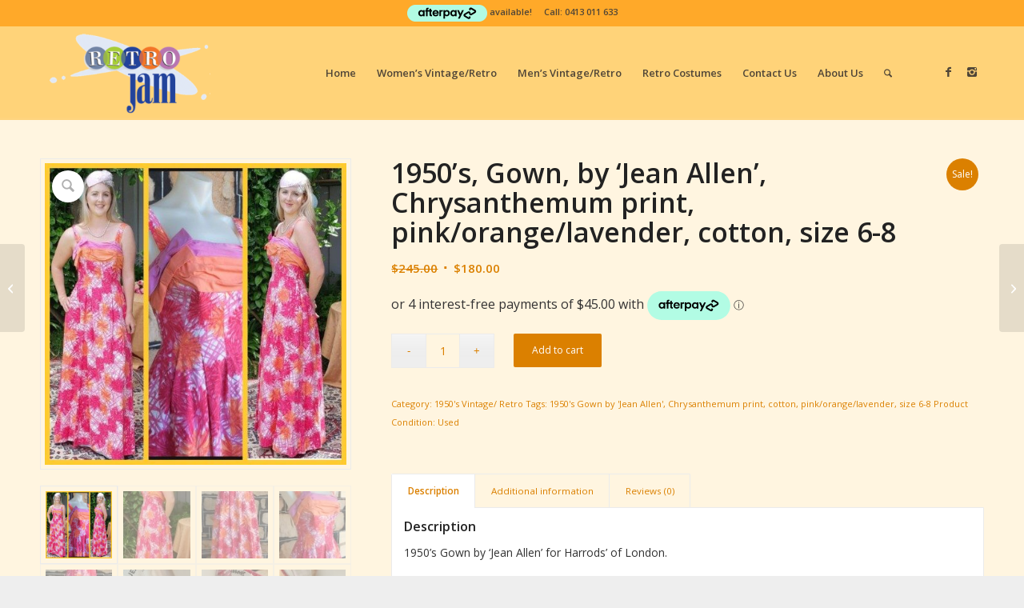

--- FILE ---
content_type: text/html; charset=UTF-8
request_url: https://www.retrojam.net.au/product/1950s-gown-by-jean-allen-chrysanthemum-print-pink-orange-lavender-cotton-size-6-8/
body_size: 20246
content:
<!DOCTYPE html>
<html lang="en-US" class="html_stretched responsive av-preloader-disabled  html_header_top html_logo_left html_main_nav_header html_menu_right html_large html_header_sticky html_header_shrinking html_header_topbar_active html_mobile_menu_tablet html_header_searchicon html_content_align_center html_header_unstick_top_disabled html_header_stretch_disabled html_av-overlay-side html_av-overlay-side-classic html_av-submenu-noclone html_entry_id_40320 av-cookies-no-cookie-consent av-no-preview av-default-lightbox html_text_menu_active av-mobile-menu-switch-default">
<head>
<meta charset="UTF-8" />
<meta name="robots" content="index, follow" />


<!-- mobile setting -->
<meta name="viewport" content="width=device-width, initial-scale=1">

<!-- Scripts/CSS and wp_head hook -->
<title>1950&#8217;s, Gown, by &#8216;Jean Allen&#8217;, Chrysanthemum print, pink/orange/lavender, cotton, size 6&#x2d;8 | RetroJam</title>
	<style>img:is([sizes="auto" i], [sizes^="auto," i]) { contain-intrinsic-size: 3000px 1500px }</style>
	
<!-- The SEO Framework by Sybre Waaijer -->
<meta name="robots" content="max-snippet:-1,max-image-preview:standard,max-video-preview:-1" />
<link rel="canonical" href="https://www.retrojam.net.au/product/1950s-gown-by-jean-allen-chrysanthemum-print-pink-orange-lavender-cotton-size-6-8/" />
<meta name="description" content="1950&rsquo;s Gown by &lsquo;Jean Allen&rsquo; for Harrods&rsquo; of London. The chrysanthemum print, pink/orange/lavender, is a clever but unusual colour palette. Her only owner told&#8230;" />
<meta property="og:type" content="product" />
<meta property="og:locale" content="en_US" />
<meta property="og:site_name" content="RetroJam" />
<meta property="og:title" content="1950&#8217;s, Gown, by &#8216;Jean Allen&#8217;, Chrysanthemum print, pink/orange/lavender, cotton, size 6&#x2d;8 | RetroJam" />
<meta property="og:description" content="1950&rsquo;s Gown by &lsquo;Jean Allen&rsquo; for Harrods&rsquo; of London. The chrysanthemum print, pink/orange/lavender, is a clever but unusual colour palette. Her only owner told me she wore it as a bridesmaid in the 50&rsquo;&#8230;" />
<meta property="og:url" content="https://www.retrojam.net.au/product/1950s-gown-by-jean-allen-chrysanthemum-print-pink-orange-lavender-cotton-size-6-8/" />
<meta property="og:image" content="https://www.retrojam.net.au/wp-content/uploads/2021/04/20230924_122755.jpg" />
<meta property="og:image:width" content="480" />
<meta property="og:image:height" content="480" />
<meta property="og:image" content="https://www.retrojam.net.au/wp-content/uploads/2021/04/20210224_152156-Small.jpg" />
<meta property="og:image:width" content="330" />
<meta property="og:image:height" content="854" />
<meta property="og:image" content="https://www.retrojam.net.au/wp-content/uploads/2021/04/20210402_164258-Small.jpg" />
<meta property="og:image:width" content="307" />
<meta property="og:image:height" content="854" />
<meta property="og:image" content="https://www.retrojam.net.au/wp-content/uploads/2021/04/20210402_164310-Small.jpg" />
<meta property="og:image:width" content="465" />
<meta property="og:image:height" content="854" />
<meta property="og:image" content="https://www.retrojam.net.au/wp-content/uploads/2021/04/20210402_164354-Small.jpg" />
<meta property="og:image:width" content="258" />
<meta property="og:image:height" content="854" />
<meta property="og:image" content="https://www.retrojam.net.au/wp-content/uploads/2021/04/20210402_164500-Small.jpg" />
<meta property="og:image:width" content="305" />
<meta property="og:image:height" content="854" />
<meta property="og:image" content="https://www.retrojam.net.au/wp-content/uploads/2021/04/20210402_164524-Small.jpg" />
<meta property="og:image:width" content="440" />
<meta property="og:image:height" content="854" />
<meta property="og:image" content="https://www.retrojam.net.au/wp-content/uploads/2021/04/20210402_164533-Small.jpg" />
<meta property="og:image:width" content="442" />
<meta property="og:image:height" content="854" />
<meta property="og:image" content="https://www.retrojam.net.au/wp-content/uploads/2021/04/20210224_151910-Small.jpg" />
<meta property="og:image:width" content="480" />
<meta property="og:image:height" content="714" />
<meta property="og:image" content="https://www.retrojam.net.au/wp-content/uploads/2023/09/20210224_152250-Small.jpg" />
<meta property="og:image:width" content="316" />
<meta property="og:image:height" content="854" />
<meta property="article:published_time" content="2025-12-01T05:41:35+00:00" />
<meta property="article:modified_time" content="2025-12-10T06:01:06+00:00" />
<meta name="twitter:card" content="summary_large_image" />
<meta name="twitter:title" content="1950&#8217;s, Gown, by &#8216;Jean Allen&#8217;, Chrysanthemum print, pink/orange/lavender, cotton, size 6&#x2d;8 | RetroJam" />
<meta name="twitter:description" content="1950&rsquo;s Gown by &lsquo;Jean Allen&rsquo; for Harrods&rsquo; of London. The chrysanthemum print, pink/orange/lavender, is a clever but unusual colour palette. Her only owner told me she wore it as a bridesmaid in the 50&rsquo;&#8230;" />
<meta name="twitter:image" content="https://www.retrojam.net.au/wp-content/uploads/2021/04/20230924_122755.jpg" />
<script type="application/ld+json">{"@context":"https://schema.org","@graph":[{"@type":"WebSite","@id":"https://www.retrojam.net.au/#/schema/WebSite","url":"https://www.retrojam.net.au/","name":"RetroJam","alternateName":"Retro Jam","description":"Vintage | Retro Clothing for sale","inLanguage":"en-US","potentialAction":{"@type":"SearchAction","target":{"@type":"EntryPoint","urlTemplate":"https://www.retrojam.net.au/search/{search_term_string}/"},"query-input":"required name=search_term_string"},"publisher":{"@type":"Organization","@id":"https://www.retrojam.net.au/#/schema/Organization","name":"Retro Jam","url":"https://www.retrojam.net.au/"}},{"@type":"WebPage","@id":"https://www.retrojam.net.au/product/1950s-gown-by-jean-allen-chrysanthemum-print-pink-orange-lavender-cotton-size-6-8/","url":"https://www.retrojam.net.au/product/1950s-gown-by-jean-allen-chrysanthemum-print-pink-orange-lavender-cotton-size-6-8/","name":"1950&#8217;s, Gown, by &#8216;Jean Allen&#8217;, Chrysanthemum print, pink/orange/lavender, cotton, size 6&#x2d;8 | RetroJam","description":"1950&rsquo;s Gown by &lsquo;Jean Allen&rsquo; for Harrods&rsquo; of London. The chrysanthemum print, pink/orange/lavender, is a clever but unusual colour palette. Her only owner told&#8230;","inLanguage":"en-US","isPartOf":{"@id":"https://www.retrojam.net.au/#/schema/WebSite"},"breadcrumb":{"@type":"BreadcrumbList","@id":"https://www.retrojam.net.au/#/schema/BreadcrumbList","itemListElement":[{"@type":"ListItem","position":1,"item":"https://www.retrojam.net.au/","name":"RetroJam"},{"@type":"ListItem","position":2,"item":"https://www.retrojam.net.au/shop/","name":"Shop"},{"@type":"ListItem","position":3,"name":"1950&#8217;s, Gown, by &#8216;Jean Allen&#8217;, Chrysanthemum print, pink/orange/lavender, cotton, size 6&#x2d;8"}]},"potentialAction":{"@type":"ReadAction","target":"https://www.retrojam.net.au/product/1950s-gown-by-jean-allen-chrysanthemum-print-pink-orange-lavender-cotton-size-6-8/"},"datePublished":"2025-12-01T05:41:35+00:00","dateModified":"2025-12-10T06:01:06+00:00"}]}</script>
<!-- / The SEO Framework by Sybre Waaijer | 16.59ms meta | 6.96ms boot -->

<link rel='dns-prefetch' href='//capi-automation.s3.us-east-2.amazonaws.com' />
<link rel='dns-prefetch' href='//www.googletagmanager.com' />
<link rel="alternate" type="application/rss+xml" title="RetroJam &raquo; Feed" href="https://www.retrojam.net.au/feed/" />
<link rel='stylesheet' id='wp-block-library-css' href='https://www.retrojam.net.au/wp-includes/css/dist/block-library/style.min.css?ver=6.8.3' type='text/css' media='all' />
<style id='global-styles-inline-css' type='text/css'>
:root{--wp--preset--aspect-ratio--square: 1;--wp--preset--aspect-ratio--4-3: 4/3;--wp--preset--aspect-ratio--3-4: 3/4;--wp--preset--aspect-ratio--3-2: 3/2;--wp--preset--aspect-ratio--2-3: 2/3;--wp--preset--aspect-ratio--16-9: 16/9;--wp--preset--aspect-ratio--9-16: 9/16;--wp--preset--color--black: #000000;--wp--preset--color--cyan-bluish-gray: #abb8c3;--wp--preset--color--white: #ffffff;--wp--preset--color--pale-pink: #f78da7;--wp--preset--color--vivid-red: #cf2e2e;--wp--preset--color--luminous-vivid-orange: #ff6900;--wp--preset--color--luminous-vivid-amber: #fcb900;--wp--preset--color--light-green-cyan: #7bdcb5;--wp--preset--color--vivid-green-cyan: #00d084;--wp--preset--color--pale-cyan-blue: #8ed1fc;--wp--preset--color--vivid-cyan-blue: #0693e3;--wp--preset--color--vivid-purple: #9b51e0;--wp--preset--color--metallic-red: #b02b2c;--wp--preset--color--maximum-yellow-red: #edae44;--wp--preset--color--yellow-sun: #eeee22;--wp--preset--color--palm-leaf: #83a846;--wp--preset--color--aero: #7bb0e7;--wp--preset--color--old-lavender: #745f7e;--wp--preset--color--steel-teal: #5f8789;--wp--preset--color--raspberry-pink: #d65799;--wp--preset--color--medium-turquoise: #4ecac2;--wp--preset--gradient--vivid-cyan-blue-to-vivid-purple: linear-gradient(135deg,rgba(6,147,227,1) 0%,rgb(155,81,224) 100%);--wp--preset--gradient--light-green-cyan-to-vivid-green-cyan: linear-gradient(135deg,rgb(122,220,180) 0%,rgb(0,208,130) 100%);--wp--preset--gradient--luminous-vivid-amber-to-luminous-vivid-orange: linear-gradient(135deg,rgba(252,185,0,1) 0%,rgba(255,105,0,1) 100%);--wp--preset--gradient--luminous-vivid-orange-to-vivid-red: linear-gradient(135deg,rgba(255,105,0,1) 0%,rgb(207,46,46) 100%);--wp--preset--gradient--very-light-gray-to-cyan-bluish-gray: linear-gradient(135deg,rgb(238,238,238) 0%,rgb(169,184,195) 100%);--wp--preset--gradient--cool-to-warm-spectrum: linear-gradient(135deg,rgb(74,234,220) 0%,rgb(151,120,209) 20%,rgb(207,42,186) 40%,rgb(238,44,130) 60%,rgb(251,105,98) 80%,rgb(254,248,76) 100%);--wp--preset--gradient--blush-light-purple: linear-gradient(135deg,rgb(255,206,236) 0%,rgb(152,150,240) 100%);--wp--preset--gradient--blush-bordeaux: linear-gradient(135deg,rgb(254,205,165) 0%,rgb(254,45,45) 50%,rgb(107,0,62) 100%);--wp--preset--gradient--luminous-dusk: linear-gradient(135deg,rgb(255,203,112) 0%,rgb(199,81,192) 50%,rgb(65,88,208) 100%);--wp--preset--gradient--pale-ocean: linear-gradient(135deg,rgb(255,245,203) 0%,rgb(182,227,212) 50%,rgb(51,167,181) 100%);--wp--preset--gradient--electric-grass: linear-gradient(135deg,rgb(202,248,128) 0%,rgb(113,206,126) 100%);--wp--preset--gradient--midnight: linear-gradient(135deg,rgb(2,3,129) 0%,rgb(40,116,252) 100%);--wp--preset--font-size--small: 1rem;--wp--preset--font-size--medium: 1.125rem;--wp--preset--font-size--large: 1.75rem;--wp--preset--font-size--x-large: clamp(1.75rem, 3vw, 2.25rem);--wp--preset--spacing--20: 0.44rem;--wp--preset--spacing--30: 0.67rem;--wp--preset--spacing--40: 1rem;--wp--preset--spacing--50: 1.5rem;--wp--preset--spacing--60: 2.25rem;--wp--preset--spacing--70: 3.38rem;--wp--preset--spacing--80: 5.06rem;--wp--preset--shadow--natural: 6px 6px 9px rgba(0, 0, 0, 0.2);--wp--preset--shadow--deep: 12px 12px 50px rgba(0, 0, 0, 0.4);--wp--preset--shadow--sharp: 6px 6px 0px rgba(0, 0, 0, 0.2);--wp--preset--shadow--outlined: 6px 6px 0px -3px rgba(255, 255, 255, 1), 6px 6px rgba(0, 0, 0, 1);--wp--preset--shadow--crisp: 6px 6px 0px rgba(0, 0, 0, 1);}:root { --wp--style--global--content-size: 800px;--wp--style--global--wide-size: 1130px; }:where(body) { margin: 0; }.wp-site-blocks > .alignleft { float: left; margin-right: 2em; }.wp-site-blocks > .alignright { float: right; margin-left: 2em; }.wp-site-blocks > .aligncenter { justify-content: center; margin-left: auto; margin-right: auto; }:where(.is-layout-flex){gap: 0.5em;}:where(.is-layout-grid){gap: 0.5em;}.is-layout-flow > .alignleft{float: left;margin-inline-start: 0;margin-inline-end: 2em;}.is-layout-flow > .alignright{float: right;margin-inline-start: 2em;margin-inline-end: 0;}.is-layout-flow > .aligncenter{margin-left: auto !important;margin-right: auto !important;}.is-layout-constrained > .alignleft{float: left;margin-inline-start: 0;margin-inline-end: 2em;}.is-layout-constrained > .alignright{float: right;margin-inline-start: 2em;margin-inline-end: 0;}.is-layout-constrained > .aligncenter{margin-left: auto !important;margin-right: auto !important;}.is-layout-constrained > :where(:not(.alignleft):not(.alignright):not(.alignfull)){max-width: var(--wp--style--global--content-size);margin-left: auto !important;margin-right: auto !important;}.is-layout-constrained > .alignwide{max-width: var(--wp--style--global--wide-size);}body .is-layout-flex{display: flex;}.is-layout-flex{flex-wrap: wrap;align-items: center;}.is-layout-flex > :is(*, div){margin: 0;}body .is-layout-grid{display: grid;}.is-layout-grid > :is(*, div){margin: 0;}body{padding-top: 0px;padding-right: 0px;padding-bottom: 0px;padding-left: 0px;}a:where(:not(.wp-element-button)){text-decoration: underline;}:root :where(.wp-element-button, .wp-block-button__link){background-color: #32373c;border-width: 0;color: #fff;font-family: inherit;font-size: inherit;line-height: inherit;padding: calc(0.667em + 2px) calc(1.333em + 2px);text-decoration: none;}.has-black-color{color: var(--wp--preset--color--black) !important;}.has-cyan-bluish-gray-color{color: var(--wp--preset--color--cyan-bluish-gray) !important;}.has-white-color{color: var(--wp--preset--color--white) !important;}.has-pale-pink-color{color: var(--wp--preset--color--pale-pink) !important;}.has-vivid-red-color{color: var(--wp--preset--color--vivid-red) !important;}.has-luminous-vivid-orange-color{color: var(--wp--preset--color--luminous-vivid-orange) !important;}.has-luminous-vivid-amber-color{color: var(--wp--preset--color--luminous-vivid-amber) !important;}.has-light-green-cyan-color{color: var(--wp--preset--color--light-green-cyan) !important;}.has-vivid-green-cyan-color{color: var(--wp--preset--color--vivid-green-cyan) !important;}.has-pale-cyan-blue-color{color: var(--wp--preset--color--pale-cyan-blue) !important;}.has-vivid-cyan-blue-color{color: var(--wp--preset--color--vivid-cyan-blue) !important;}.has-vivid-purple-color{color: var(--wp--preset--color--vivid-purple) !important;}.has-metallic-red-color{color: var(--wp--preset--color--metallic-red) !important;}.has-maximum-yellow-red-color{color: var(--wp--preset--color--maximum-yellow-red) !important;}.has-yellow-sun-color{color: var(--wp--preset--color--yellow-sun) !important;}.has-palm-leaf-color{color: var(--wp--preset--color--palm-leaf) !important;}.has-aero-color{color: var(--wp--preset--color--aero) !important;}.has-old-lavender-color{color: var(--wp--preset--color--old-lavender) !important;}.has-steel-teal-color{color: var(--wp--preset--color--steel-teal) !important;}.has-raspberry-pink-color{color: var(--wp--preset--color--raspberry-pink) !important;}.has-medium-turquoise-color{color: var(--wp--preset--color--medium-turquoise) !important;}.has-black-background-color{background-color: var(--wp--preset--color--black) !important;}.has-cyan-bluish-gray-background-color{background-color: var(--wp--preset--color--cyan-bluish-gray) !important;}.has-white-background-color{background-color: var(--wp--preset--color--white) !important;}.has-pale-pink-background-color{background-color: var(--wp--preset--color--pale-pink) !important;}.has-vivid-red-background-color{background-color: var(--wp--preset--color--vivid-red) !important;}.has-luminous-vivid-orange-background-color{background-color: var(--wp--preset--color--luminous-vivid-orange) !important;}.has-luminous-vivid-amber-background-color{background-color: var(--wp--preset--color--luminous-vivid-amber) !important;}.has-light-green-cyan-background-color{background-color: var(--wp--preset--color--light-green-cyan) !important;}.has-vivid-green-cyan-background-color{background-color: var(--wp--preset--color--vivid-green-cyan) !important;}.has-pale-cyan-blue-background-color{background-color: var(--wp--preset--color--pale-cyan-blue) !important;}.has-vivid-cyan-blue-background-color{background-color: var(--wp--preset--color--vivid-cyan-blue) !important;}.has-vivid-purple-background-color{background-color: var(--wp--preset--color--vivid-purple) !important;}.has-metallic-red-background-color{background-color: var(--wp--preset--color--metallic-red) !important;}.has-maximum-yellow-red-background-color{background-color: var(--wp--preset--color--maximum-yellow-red) !important;}.has-yellow-sun-background-color{background-color: var(--wp--preset--color--yellow-sun) !important;}.has-palm-leaf-background-color{background-color: var(--wp--preset--color--palm-leaf) !important;}.has-aero-background-color{background-color: var(--wp--preset--color--aero) !important;}.has-old-lavender-background-color{background-color: var(--wp--preset--color--old-lavender) !important;}.has-steel-teal-background-color{background-color: var(--wp--preset--color--steel-teal) !important;}.has-raspberry-pink-background-color{background-color: var(--wp--preset--color--raspberry-pink) !important;}.has-medium-turquoise-background-color{background-color: var(--wp--preset--color--medium-turquoise) !important;}.has-black-border-color{border-color: var(--wp--preset--color--black) !important;}.has-cyan-bluish-gray-border-color{border-color: var(--wp--preset--color--cyan-bluish-gray) !important;}.has-white-border-color{border-color: var(--wp--preset--color--white) !important;}.has-pale-pink-border-color{border-color: var(--wp--preset--color--pale-pink) !important;}.has-vivid-red-border-color{border-color: var(--wp--preset--color--vivid-red) !important;}.has-luminous-vivid-orange-border-color{border-color: var(--wp--preset--color--luminous-vivid-orange) !important;}.has-luminous-vivid-amber-border-color{border-color: var(--wp--preset--color--luminous-vivid-amber) !important;}.has-light-green-cyan-border-color{border-color: var(--wp--preset--color--light-green-cyan) !important;}.has-vivid-green-cyan-border-color{border-color: var(--wp--preset--color--vivid-green-cyan) !important;}.has-pale-cyan-blue-border-color{border-color: var(--wp--preset--color--pale-cyan-blue) !important;}.has-vivid-cyan-blue-border-color{border-color: var(--wp--preset--color--vivid-cyan-blue) !important;}.has-vivid-purple-border-color{border-color: var(--wp--preset--color--vivid-purple) !important;}.has-metallic-red-border-color{border-color: var(--wp--preset--color--metallic-red) !important;}.has-maximum-yellow-red-border-color{border-color: var(--wp--preset--color--maximum-yellow-red) !important;}.has-yellow-sun-border-color{border-color: var(--wp--preset--color--yellow-sun) !important;}.has-palm-leaf-border-color{border-color: var(--wp--preset--color--palm-leaf) !important;}.has-aero-border-color{border-color: var(--wp--preset--color--aero) !important;}.has-old-lavender-border-color{border-color: var(--wp--preset--color--old-lavender) !important;}.has-steel-teal-border-color{border-color: var(--wp--preset--color--steel-teal) !important;}.has-raspberry-pink-border-color{border-color: var(--wp--preset--color--raspberry-pink) !important;}.has-medium-turquoise-border-color{border-color: var(--wp--preset--color--medium-turquoise) !important;}.has-vivid-cyan-blue-to-vivid-purple-gradient-background{background: var(--wp--preset--gradient--vivid-cyan-blue-to-vivid-purple) !important;}.has-light-green-cyan-to-vivid-green-cyan-gradient-background{background: var(--wp--preset--gradient--light-green-cyan-to-vivid-green-cyan) !important;}.has-luminous-vivid-amber-to-luminous-vivid-orange-gradient-background{background: var(--wp--preset--gradient--luminous-vivid-amber-to-luminous-vivid-orange) !important;}.has-luminous-vivid-orange-to-vivid-red-gradient-background{background: var(--wp--preset--gradient--luminous-vivid-orange-to-vivid-red) !important;}.has-very-light-gray-to-cyan-bluish-gray-gradient-background{background: var(--wp--preset--gradient--very-light-gray-to-cyan-bluish-gray) !important;}.has-cool-to-warm-spectrum-gradient-background{background: var(--wp--preset--gradient--cool-to-warm-spectrum) !important;}.has-blush-light-purple-gradient-background{background: var(--wp--preset--gradient--blush-light-purple) !important;}.has-blush-bordeaux-gradient-background{background: var(--wp--preset--gradient--blush-bordeaux) !important;}.has-luminous-dusk-gradient-background{background: var(--wp--preset--gradient--luminous-dusk) !important;}.has-pale-ocean-gradient-background{background: var(--wp--preset--gradient--pale-ocean) !important;}.has-electric-grass-gradient-background{background: var(--wp--preset--gradient--electric-grass) !important;}.has-midnight-gradient-background{background: var(--wp--preset--gradient--midnight) !important;}.has-small-font-size{font-size: var(--wp--preset--font-size--small) !important;}.has-medium-font-size{font-size: var(--wp--preset--font-size--medium) !important;}.has-large-font-size{font-size: var(--wp--preset--font-size--large) !important;}.has-x-large-font-size{font-size: var(--wp--preset--font-size--x-large) !important;}
:where(.wp-block-post-template.is-layout-flex){gap: 1.25em;}:where(.wp-block-post-template.is-layout-grid){gap: 1.25em;}
:where(.wp-block-columns.is-layout-flex){gap: 2em;}:where(.wp-block-columns.is-layout-grid){gap: 2em;}
:root :where(.wp-block-pullquote){font-size: 1.5em;line-height: 1.6;}
</style>
<style id='woocommerce-inline-inline-css' type='text/css'>
.woocommerce form .form-row .required { visibility: visible; }
</style>
<link rel='stylesheet' id='brands-styles-css' href='https://www.retrojam.net.au/wp-content/plugins/woocommerce/assets/css/brands.css?ver=9.9.6' type='text/css' media='all' />
<link rel='stylesheet' id='wccs-public-css' href='https://www.retrojam.net.au/wp-content/plugins/easy-woocommerce-discounts/public/css/wccs-public.min.css?ver=6.8.3' type='text/css' media='all' />
<link rel='stylesheet' id='avia-merged-styles-css' href='https://www.retrojam.net.au/wp-content/uploads/dynamic_avia/avia-merged-styles-abd38e45f5f640a0fe92d89ce26e5a31---694989adbdba8.css' type='text/css' media='all' />
<script type="text/javascript" src="https://www.retrojam.net.au/wp-includes/js/jquery/jquery.min.js?ver=3.7.1" id="jquery-core-js"></script>
<script type="text/javascript" src="https://www.retrojam.net.au/wp-content/plugins/woocommerce/assets/js/js-cookie/js.cookie.min.js?ver=2.1.4-wc.9.9.6" id="js-cookie-js" defer="defer" data-wp-strategy="defer"></script>
<script type="text/javascript" id="wc-cart-fragments-js-extra">
/* <![CDATA[ */
var wc_cart_fragments_params = {"ajax_url":"\/wp-admin\/admin-ajax.php","wc_ajax_url":"\/?wc-ajax=%%endpoint%%","cart_hash_key":"wc_cart_hash_ae17180ef8b4233448d15f8b60ccd003","fragment_name":"wc_fragments_ae17180ef8b4233448d15f8b60ccd003","request_timeout":"5000"};
/* ]]> */
</script>
<script type="text/javascript" src="https://www.retrojam.net.au/wp-content/plugins/woocommerce/assets/js/frontend/cart-fragments.min.js?ver=9.9.6" id="wc-cart-fragments-js" defer="defer" data-wp-strategy="defer"></script>
<script type="text/javascript" src="https://www.retrojam.net.au/wp-content/plugins/woocommerce/assets/js/jquery-blockui/jquery.blockUI.min.js?ver=2.7.0-wc.9.9.6" id="jquery-blockui-js" defer="defer" data-wp-strategy="defer"></script>
<script type="text/javascript" id="wc-add-to-cart-js-extra">
/* <![CDATA[ */
var wc_add_to_cart_params = {"ajax_url":"\/wp-admin\/admin-ajax.php","wc_ajax_url":"\/?wc-ajax=%%endpoint%%","i18n_view_cart":"View cart","cart_url":"https:\/\/www.retrojam.net.au\/shop\/cart\/","is_cart":"","cart_redirect_after_add":"no"};
/* ]]> */
</script>
<script type="text/javascript" src="https://www.retrojam.net.au/wp-content/plugins/woocommerce/assets/js/frontend/add-to-cart.min.js?ver=9.9.6" id="wc-add-to-cart-js" defer="defer" data-wp-strategy="defer"></script>
<script type="text/javascript" src="https://www.retrojam.net.au/wp-content/plugins/woocommerce/assets/js/zoom/jquery.zoom.min.js?ver=1.7.21-wc.9.9.6" id="zoom-js" defer="defer" data-wp-strategy="defer"></script>
<script type="text/javascript" src="https://www.retrojam.net.au/wp-content/plugins/woocommerce/assets/js/flexslider/jquery.flexslider.min.js?ver=2.7.2-wc.9.9.6" id="flexslider-js" defer="defer" data-wp-strategy="defer"></script>
<script type="text/javascript" id="wc-single-product-js-extra">
/* <![CDATA[ */
var wc_single_product_params = {"i18n_required_rating_text":"Please select a rating","i18n_rating_options":["1 of 5 stars","2 of 5 stars","3 of 5 stars","4 of 5 stars","5 of 5 stars"],"i18n_product_gallery_trigger_text":"View full-screen image gallery","review_rating_required":"yes","flexslider":{"rtl":false,"animation":"slide","smoothHeight":true,"directionNav":false,"controlNav":"thumbnails","slideshow":false,"animationSpeed":500,"animationLoop":false,"allowOneSlide":false},"zoom_enabled":"1","zoom_options":[],"photoswipe_enabled":"","photoswipe_options":{"shareEl":false,"closeOnScroll":false,"history":false,"hideAnimationDuration":0,"showAnimationDuration":0},"flexslider_enabled":"1"};
/* ]]> */
</script>
<script type="text/javascript" src="https://www.retrojam.net.au/wp-content/plugins/woocommerce/assets/js/frontend/single-product.min.js?ver=9.9.6" id="wc-single-product-js" defer="defer" data-wp-strategy="defer"></script>
<script type="text/javascript" id="woocommerce-js-extra">
/* <![CDATA[ */
var woocommerce_params = {"ajax_url":"\/wp-admin\/admin-ajax.php","wc_ajax_url":"\/?wc-ajax=%%endpoint%%","i18n_password_show":"Show password","i18n_password_hide":"Hide password"};
/* ]]> */
</script>
<script type="text/javascript" src="https://www.retrojam.net.au/wp-content/plugins/woocommerce/assets/js/frontend/woocommerce.min.js?ver=9.9.6" id="woocommerce-js" defer="defer" data-wp-strategy="defer"></script>

<!-- Google tag (gtag.js) snippet added by Site Kit -->

<!-- Google Analytics snippet added by Site Kit -->
<script type="text/javascript" src="https://www.googletagmanager.com/gtag/js?id=G-SHNTZ4YB15" id="google_gtagjs-js" async></script>
<script type="text/javascript" id="google_gtagjs-js-after">
/* <![CDATA[ */
window.dataLayer = window.dataLayer || [];function gtag(){dataLayer.push(arguments);}
gtag("set","linker",{"domains":["www.retrojam.net.au"]});
gtag("js", new Date());
gtag("set", "developer_id.dZTNiMT", true);
gtag("config", "G-SHNTZ4YB15");
/* ]]> */
</script>

<!-- End Google tag (gtag.js) snippet added by Site Kit -->
<script type="text/javascript" src="https://www.retrojam.net.au/wp-content/uploads/dynamic_avia/avia-head-scripts-4f5eead831c86c2e16cfa55444a254ca---694989adc4958.js" id="avia-head-scripts-js"></script>
<link rel="https://api.w.org/" href="https://www.retrojam.net.au/wp-json/" /><link rel="alternate" title="JSON" type="application/json" href="https://www.retrojam.net.au/wp-json/wp/v2/product/40320" /><link rel="EditURI" type="application/rsd+xml" title="RSD" href="https://www.retrojam.net.au/xmlrpc.php?rsd" />
<link rel="alternate" title="oEmbed (JSON)" type="application/json+oembed" href="https://www.retrojam.net.au/wp-json/oembed/1.0/embed?url=https%3A%2F%2Fwww.retrojam.net.au%2Fproduct%2F1950s-gown-by-jean-allen-chrysanthemum-print-pink-orange-lavender-cotton-size-6-8%2F" />
<link rel="alternate" title="oEmbed (XML)" type="text/xml+oembed" href="https://www.retrojam.net.au/wp-json/oembed/1.0/embed?url=https%3A%2F%2Fwww.retrojam.net.au%2Fproduct%2F1950s-gown-by-jean-allen-chrysanthemum-print-pink-orange-lavender-cotton-size-6-8%2F&#038;format=xml" />
<meta name="generator" content="Site Kit by Google 1.155.0" />
<link rel="icon" href="https://www.retrojam.com.au/wp-content/uploads/Retrojam-fav-icon-t.jpg" type="image/x-icon">
<!--[if lt IE 9]><script src="https://www.retrojam.net.au/wp-content/themes/enfold/js/html5shiv.js"></script><![endif]--><link rel="profile" href="https://gmpg.org/xfn/11" />
<link rel="alternate" type="application/rss+xml" title="RetroJam RSS2 Feed" href="https://www.retrojam.net.au/feed/" />
<link rel="pingback" href="https://www.retrojam.net.au/xmlrpc.php" />
	<noscript><style>.woocommerce-product-gallery{ opacity: 1 !important; }</style></noscript>
				<script  type="text/javascript">
				!function(f,b,e,v,n,t,s){if(f.fbq)return;n=f.fbq=function(){n.callMethod?
					n.callMethod.apply(n,arguments):n.queue.push(arguments)};if(!f._fbq)f._fbq=n;
					n.push=n;n.loaded=!0;n.version='2.0';n.queue=[];t=b.createElement(e);t.async=!0;
					t.src=v;s=b.getElementsByTagName(e)[0];s.parentNode.insertBefore(t,s)}(window,
					document,'script','https://connect.facebook.net/en_US/fbevents.js');
			</script>
			<!-- WooCommerce Facebook Integration Begin -->
			<script  type="text/javascript">

				fbq('init', '800803274362121', {}, {
    "agent": "woocommerce_0-9.9.6-3.5.15"
});

				document.addEventListener( 'DOMContentLoaded', function() {
					// Insert placeholder for events injected when a product is added to the cart through AJAX.
					document.body.insertAdjacentHTML( 'beforeend', '<div class=\"wc-facebook-pixel-event-placeholder\"></div>' );
				}, false );

			</script>
			<!-- WooCommerce Facebook Integration End -->
			
<!-- To speed up the rendering and to display the site as fast as possible to the user we include some styles and scripts for above the fold content inline -->
<script type="text/javascript">'use strict';var avia_is_mobile=!1;if(/Android|webOS|iPhone|iPad|iPod|BlackBerry|IEMobile|Opera Mini/i.test(navigator.userAgent)&&'ontouchstart' in document.documentElement){avia_is_mobile=!0;document.documentElement.className+=' avia_mobile '}
else{document.documentElement.className+=' avia_desktop '};document.documentElement.className+=' js_active ';(function(){var e=['-webkit-','-moz-','-ms-',''],n='',o=!1,a=!1;for(var t in e){if(e[t]+'transform' in document.documentElement.style){o=!0;n=e[t]+'transform'};if(e[t]+'perspective' in document.documentElement.style){a=!0}};if(o){document.documentElement.className+=' avia_transform '};if(a){document.documentElement.className+=' avia_transform3d '};if(typeof document.getElementsByClassName=='function'&&typeof document.documentElement.getBoundingClientRect=='function'&&avia_is_mobile==!1){if(n&&window.innerHeight>0){setTimeout(function(){var e=0,o={},a=0,t=document.getElementsByClassName('av-parallax'),i=window.pageYOffset||document.documentElement.scrollTop;for(e=0;e<t.length;e++){t[e].style.top='0px';o=t[e].getBoundingClientRect();a=Math.ceil((window.innerHeight+i-o.top)*0.3);t[e].style[n]='translate(0px, '+a+'px)';t[e].style.top='auto';t[e].className+=' enabled-parallax '}},50)}}})();</script><style type="text/css">
		@font-face {font-family: 'entypo-fontello-enfold'; font-weight: normal; font-style: normal; font-display: auto;
		src: url('https://www.retrojam.net.au/wp-content/themes/enfold/config-templatebuilder/avia-template-builder/assets/fonts/entypo-fontello-enfold/entypo-fontello-enfold.woff2') format('woff2'),
		url('https://www.retrojam.net.au/wp-content/themes/enfold/config-templatebuilder/avia-template-builder/assets/fonts/entypo-fontello-enfold/entypo-fontello-enfold.woff') format('woff'),
		url('https://www.retrojam.net.au/wp-content/themes/enfold/config-templatebuilder/avia-template-builder/assets/fonts/entypo-fontello-enfold/entypo-fontello-enfold.ttf') format('truetype'),
		url('https://www.retrojam.net.au/wp-content/themes/enfold/config-templatebuilder/avia-template-builder/assets/fonts/entypo-fontello-enfold/entypo-fontello-enfold.svg#entypo-fontello-enfold') format('svg'),
		url('https://www.retrojam.net.au/wp-content/themes/enfold/config-templatebuilder/avia-template-builder/assets/fonts/entypo-fontello-enfold/entypo-fontello-enfold.eot'),
		url('https://www.retrojam.net.au/wp-content/themes/enfold/config-templatebuilder/avia-template-builder/assets/fonts/entypo-fontello-enfold/entypo-fontello-enfold.eot?#iefix') format('embedded-opentype');
		}

		#top .avia-font-entypo-fontello-enfold, body .avia-font-entypo-fontello-enfold, html body [data-av_iconfont='entypo-fontello-enfold']:before{ font-family: 'entypo-fontello-enfold'; }
		
		@font-face {font-family: 'entypo-fontello'; font-weight: normal; font-style: normal; font-display: auto;
		src: url('https://www.retrojam.net.au/wp-content/themes/enfold/config-templatebuilder/avia-template-builder/assets/fonts/entypo-fontello/entypo-fontello.woff2') format('woff2'),
		url('https://www.retrojam.net.au/wp-content/themes/enfold/config-templatebuilder/avia-template-builder/assets/fonts/entypo-fontello/entypo-fontello.woff') format('woff'),
		url('https://www.retrojam.net.au/wp-content/themes/enfold/config-templatebuilder/avia-template-builder/assets/fonts/entypo-fontello/entypo-fontello.ttf') format('truetype'),
		url('https://www.retrojam.net.au/wp-content/themes/enfold/config-templatebuilder/avia-template-builder/assets/fonts/entypo-fontello/entypo-fontello.svg#entypo-fontello') format('svg'),
		url('https://www.retrojam.net.au/wp-content/themes/enfold/config-templatebuilder/avia-template-builder/assets/fonts/entypo-fontello/entypo-fontello.eot'),
		url('https://www.retrojam.net.au/wp-content/themes/enfold/config-templatebuilder/avia-template-builder/assets/fonts/entypo-fontello/entypo-fontello.eot?#iefix') format('embedded-opentype');
		}

		#top .avia-font-entypo-fontello, body .avia-font-entypo-fontello, html body [data-av_iconfont='entypo-fontello']:before{ font-family: 'entypo-fontello'; }
		</style>

<!--
Debugging Info for Theme support: 

Theme: Enfold
Version: 7.1.1
Installed: enfold
AviaFramework Version: 5.6
AviaBuilder Version: 6.0
aviaElementManager Version: 1.0.1
- - - - - - - - - - -
ChildTheme: Enfold Child
ChildTheme Version: 1.0
ChildTheme Installed: enfold

- - - - - - - - - - -
ML:786-PU:128-PLA:15
WP:6.8.3
Compress: CSS:all theme files - JS:all theme files
Updates: enabled - token has changed and not verified
PLAu:13
-->
</head>

<body id="top" class="wp-singular product-template-default single single-product postid-40320 wp-theme-enfold wp-child-theme-enfold-child stretched sidebar_shadow rtl_columns av-curtain-numeric open_sans  theme-enfold woocommerce woocommerce-page woocommerce-no-js post-type-product product_type-simple product_cat-womens-1950s-vintage-retro product_tag-1950s-gown-by-jean-allen product_tag-chrysanthemum-print product_tag-cotton product_tag-pink-orange-lavender product_tag-size-6-8 product_shipping_class-medium-parcel pa_condition-excellent avia-responsive-images-support avia-woocommerce-30" itemscope="itemscope" itemtype="https://schema.org/WebPage" >

	
	<div id='wrap_all'>

	
<header id='header' class='all_colors header_color light_bg_color  av_header_top av_logo_left av_main_nav_header av_menu_right av_large av_header_sticky av_header_shrinking av_header_stretch_disabled av_mobile_menu_tablet av_header_searchicon av_header_unstick_top_disabled av_bottom_nav_disabled  av_alternate_logo_active av_header_border_disabled'  data-av_shrink_factor='50' role="banner" itemscope="itemscope" itemtype="https://schema.org/WPHeader" >

		<div id='header_meta' class='container_wrap container_wrap_meta  av_icon_active_main av_phone_active_right av_extra_header_active av_entry_id_40320'>

			      <div class='container'>
			      <div class='phone-info '><div> <img
				style="vertical-align:middle;"
				src="https://static.afterpay.com/integration/product-page/logo-afterpay-colour.png"
				srcset="
					https://static.afterpay.com/integration/product-page/logo-afterpay-colour.png 1x,
					https://static.afterpay.com/integration/product-page/logo-afterpay-colour@2x.png 2x,
					https://static.afterpay.com/integration/product-page/logo-afterpay-colour@3x.png 3x"
				width="100"
				height="21"
				alt="Afterpay" />
				 available!&nbsp&nbsp&nbsp&nbsp Call: <a href="tel:0413 011 633">0413 011 633 </a></div></div>			      </div>
		</div>

		<div  id='header_main' class='container_wrap container_wrap_logo'>

        <ul  class = 'menu-item cart_dropdown ' data-success='was added to the cart'><li class="cart_dropdown_first"><a class='cart_dropdown_link avia-svg-icon avia-font-svg_entypo-fontello' href='https://www.retrojam.net.au/shop/cart/'><div class="av-cart-container" data-av_svg_icon='basket' data-av_iconset='svg_entypo-fontello'><svg version="1.1" xmlns="http://www.w3.org/2000/svg" width="29" height="32" viewBox="0 0 29 32" preserveAspectRatio="xMidYMid meet" aria-labelledby='av-svg-title-1' aria-describedby='av-svg-desc-1' role="graphics-symbol" aria-hidden="true">
<title id='av-svg-title-1'>Shopping Cart</title>
<desc id='av-svg-desc-1'>Shopping Cart</desc>
<path d="M4.8 27.2q0-1.28 0.96-2.24t2.24-0.96q1.344 0 2.272 0.96t0.928 2.24q0 1.344-0.928 2.272t-2.272 0.928q-1.28 0-2.24-0.928t-0.96-2.272zM20.8 27.2q0-1.28 0.96-2.24t2.24-0.96q1.344 0 2.272 0.96t0.928 2.24q0 1.344-0.928 2.272t-2.272 0.928q-1.28 0-2.24-0.928t-0.96-2.272zM10.496 19.648q-1.152 0.32-1.088 0.736t1.408 0.416h17.984v2.432q0 0.64-0.64 0.64h-20.928q-0.64 0-0.64-0.64v-2.432l-0.32-1.472-3.136-14.528h-3.136v-2.56q0-0.64 0.64-0.64h4.992q0.64 0 0.64 0.64v2.752h22.528v8.768q0 0.704-0.576 0.832z"></path>
</svg></div><span class='av-cart-counter '>0</span><span class="avia_hidden_link_text">Shopping Cart</span></a><!--<span class='cart_subtotal'><span class="woocommerce-Price-amount amount"><bdi><span class="woocommerce-Price-currencySymbol">&#36;</span>0.00</bdi></span></span>--><div class="dropdown_widget dropdown_widget_cart"><div class="avia-arrow"></div><div class="widget_shopping_cart_content"></div></div></li></ul><div class='container av-logo-container'><div class='inner-container'><span class='logo avia-standard-logo'><a href='https://www.retrojam.net.au/' class='' aria-label='RetroJam' ><img src="https://www.retrojam.com.au/wp-content/uploads/retro-logo-transparent-300x163.png" height="100" width="300" alt='RetroJam' title='' /></a></span><nav class='main_menu' data-selectname='Select a page'  role="navigation" itemscope="itemscope" itemtype="https://schema.org/SiteNavigationElement" ><div class="avia-menu av-main-nav-wrap av_menu_icon_beside"><ul role="menu" class="menu av-main-nav" id="avia-menu"><li role="menuitem" id="menu-item-6689" class="menu-item menu-item-type-post_type menu-item-object-page menu-item-home menu-item-top-level menu-item-top-level-1"><a href="https://www.retrojam.net.au/" itemprop="url" tabindex="0"><span class="avia-bullet"></span><span class="avia-menu-text">Home</span><span class="avia-menu-fx"><span class="avia-arrow-wrap"><span class="avia-arrow"></span></span></span></a></li>
<li role="menuitem" id="menu-item-50893" class="menu-item menu-item-type-taxonomy menu-item-object-product_cat current-product-ancestor menu-item-has-children menu-item-top-level menu-item-top-level-2"><a href="https://www.retrojam.net.au/product-category/womens-vintage-retro/" itemprop="url" tabindex="0"><span class="avia-bullet"></span><span class="avia-menu-text">Women&#8217;s Vintage/Retro</span><span class="avia-menu-fx"><span class="avia-arrow-wrap"><span class="avia-arrow"></span></span></span></a>


<ul class="sub-menu">
	<li role="menuitem" id="menu-item-6944" class="menu-item menu-item-type-taxonomy menu-item-object-product_cat"><a href="https://www.retrojam.net.au/product-category/womens-vintage-retro/womens-1920s-gatsby-flapper-inspired-dresses-gowns/" itemprop="url" tabindex="0"><span class="avia-bullet"></span><span class="avia-menu-text">1920&#8217;s Gatsby/ Flapper Inspired dresses &amp; Gowns</span></a></li>
	<li role="menuitem" id="menu-item-6945" class="menu-item menu-item-type-taxonomy menu-item-object-product_cat"><a href="https://www.retrojam.net.au/product-category/womens-vintage-retro/womens-1930s-1940s-vintage-retro/" itemprop="url" tabindex="0"><span class="avia-bullet"></span><span class="avia-menu-text">1930&#8217;s-1940&#8217;s</span></a></li>
	<li role="menuitem" id="menu-item-6946" class="menu-item menu-item-type-taxonomy menu-item-object-product_cat current-product-ancestor current-menu-parent current-product-parent"><a href="https://www.retrojam.net.au/product-category/womens-vintage-retro/womens-1950s-vintage-retro/" itemprop="url" tabindex="0"><span class="avia-bullet"></span><span class="avia-menu-text">1950&#8217;s</span></a></li>
	<li role="menuitem" id="menu-item-6947" class="menu-item menu-item-type-taxonomy menu-item-object-product_cat"><a href="https://www.retrojam.net.au/product-category/womens-vintage-retro/womens-1960s-vintage-retro/" itemprop="url" tabindex="0"><span class="avia-bullet"></span><span class="avia-menu-text">1960&#8217;s</span></a></li>
	<li role="menuitem" id="menu-item-6948" class="menu-item menu-item-type-taxonomy menu-item-object-product_cat"><a href="https://www.retrojam.net.au/product-category/womens-vintage-retro/womens-1970s-vintage-retro/" itemprop="url" tabindex="0"><span class="avia-bullet"></span><span class="avia-menu-text">1970&#8217;s</span></a></li>
	<li role="menuitem" id="menu-item-6949" class="menu-item menu-item-type-taxonomy menu-item-object-product_cat"><a href="https://www.retrojam.net.au/product-category/womens-vintage-retro/womens-1980s-vintage-retro-and-others/" itemprop="url" tabindex="0"><span class="avia-bullet"></span><span class="avia-menu-text">1980&#8217;s &#038; Others</span></a></li>
	<li role="menuitem" id="menu-item-6956" class="menu-item menu-item-type-taxonomy menu-item-object-product_cat"><a href="https://www.retrojam.net.au/product-category/womens-vintage-retro/retro-bagsandclutches/" itemprop="url" tabindex="0"><span class="avia-bullet"></span><span class="avia-menu-text">Bags &#038; Clutches</span></a></li>
	<li role="menuitem" id="menu-item-6954" class="menu-item menu-item-type-taxonomy menu-item-object-product_cat"><a href="https://www.retrojam.net.au/product-category/womens-vintage-retro/womens-vintage-retro-coats-jackets-wraps/" itemprop="url" tabindex="0"><span class="avia-bullet"></span><span class="avia-menu-text">Coats and Jackets</span></a></li>
	<li role="menuitem" id="menu-item-6950" class="menu-item menu-item-type-taxonomy menu-item-object-product_cat"><a href="https://www.retrojam.net.au/product-category/womens-vintage-retro/vintage-retro-gloves-belts-jewellery-aprons/" itemprop="url" tabindex="0"><span class="avia-bullet"></span><span class="avia-menu-text">Gloves, Belts, Jewellery &#038; Aprons</span></a></li>
	<li role="menuitem" id="menu-item-6951" class="menu-item menu-item-type-taxonomy menu-item-object-product_cat"><a href="https://www.retrojam.net.au/product-category/womens-vintage-retro/retro-accessories-hatsandscarves/" itemprop="url" tabindex="0"><span class="avia-bullet"></span><span class="avia-menu-text">Hats &#038; Scarves</span></a></li>
	<li role="menuitem" id="menu-item-6955" class="menu-item menu-item-type-taxonomy menu-item-object-product_cat"><a href="https://www.retrojam.net.au/product-category/womens-vintage-retro/womens-vintage-retro-knitwear-petticoats-boleros/" itemprop="url" tabindex="0"><span class="avia-bullet"></span><span class="avia-menu-text">Knitwear, Petticoats &#038; Boleros</span></a></li>
	<li role="menuitem" id="menu-item-6952" class="menu-item menu-item-type-taxonomy menu-item-object-product_cat"><a href="https://www.retrojam.net.au/product-category/womens-vintage-retro/retro-accessories-shoesandboots/" itemprop="url" tabindex="0"><span class="avia-bullet"></span><span class="avia-menu-text">Shoes/Boots</span></a></li>
</ul>
</li>
<li role="menuitem" id="menu-item-6686" class="menu-item menu-item-type-taxonomy menu-item-object-product_cat menu-item-has-children menu-item-top-level menu-item-top-level-3"><a href="https://www.retrojam.net.au/product-category/mens-vintage/" itemprop="url" tabindex="0"><span class="avia-bullet"></span><span class="avia-menu-text">Men&#8217;s Vintage/Retro</span><span class="avia-menu-fx"><span class="avia-arrow-wrap"><span class="avia-arrow"></span></span></span></a>


<ul class="sub-menu">
	<li role="menuitem" id="menu-item-51202" class="menu-item menu-item-type-taxonomy menu-item-object-product_cat"><a href="https://www.retrojam.net.au/product-category/mens-vintage/vintage-retro-tees/" itemprop="url" tabindex="0"><span class="avia-bullet"></span><span class="avia-menu-text">Vintage/ Retro Tees</span></a></li>
	<li role="menuitem" id="menu-item-6931" class="menu-item menu-item-type-taxonomy menu-item-object-product_cat"><a href="https://www.retrojam.net.au/product-category/mens-vintage/mens-vintage-retro-bowling-shirts-and-varsity-jackets/" itemprop="url" tabindex="0"><span class="avia-bullet"></span><span class="avia-menu-text">Bowling Shirts &#038; Varsity Jackets</span></a></li>
	<li role="menuitem" id="menu-item-6932" class="menu-item menu-item-type-taxonomy menu-item-object-product_cat"><a href="https://www.retrojam.net.au/product-category/mens-vintage/mens-retro-hats/" itemprop="url" tabindex="0"><span class="avia-bullet"></span><span class="avia-menu-text">Hats</span></a></li>
	<li role="menuitem" id="menu-item-6933" class="menu-item menu-item-type-taxonomy menu-item-object-product_cat"><a href="https://www.retrojam.net.au/product-category/mens-vintage/mens-vintage-retro-hawaiian-shirts-mens-vintage/" itemprop="url" tabindex="0"><span class="avia-bullet"></span><span class="avia-menu-text">Hawaiian Shirts</span></a></li>
	<li role="menuitem" id="menu-item-6934" class="menu-item menu-item-type-taxonomy menu-item-object-product_cat"><a href="https://www.retrojam.net.au/product-category/mens-vintage/mens-vintage-retrojackets/" itemprop="url" tabindex="0"><span class="avia-bullet"></span><span class="avia-menu-text">Jackets</span></a></li>
	<li role="menuitem" id="menu-item-6935" class="menu-item menu-item-type-taxonomy menu-item-object-product_cat"><a href="https://www.retrojam.net.au/product-category/mens-vintage/mens-retro-knitwear/" itemprop="url" tabindex="0"><span class="avia-bullet"></span><span class="avia-menu-text">Knitwear</span></a></li>
	<li role="menuitem" id="menu-item-6937" class="menu-item menu-item-type-taxonomy menu-item-object-product_cat"><a href="https://www.retrojam.net.au/product-category/mens-vintage/mens-vintage-mens-vintage-pants-shorts/" itemprop="url" tabindex="0"><span class="avia-bullet"></span><span class="avia-menu-text">Pants</span></a></li>
	<li role="menuitem" id="menu-item-6938" class="menu-item menu-item-type-taxonomy menu-item-object-product_cat"><a href="https://www.retrojam.net.au/product-category/mens-vintage/mens-retro-shirts/" itemprop="url" tabindex="0"><span class="avia-bullet"></span><span class="avia-menu-text">Shirts</span></a></li>
	<li role="menuitem" id="menu-item-6939" class="menu-item menu-item-type-taxonomy menu-item-object-product_cat"><a href="https://www.retrojam.net.au/product-category/mens-vintage/mens-retro-shoesandboots/" itemprop="url" tabindex="0"><span class="avia-bullet"></span><span class="avia-menu-text">Shoes &#038; Boots</span></a></li>
	<li role="menuitem" id="menu-item-6940" class="menu-item menu-item-type-taxonomy menu-item-object-product_cat"><a href="https://www.retrojam.net.au/product-category/mens-vintage/mens-vintage-and-retro-suits/" itemprop="url" tabindex="0"><span class="avia-bullet"></span><span class="avia-menu-text">Suits</span></a></li>
	<li role="menuitem" id="menu-item-6941" class="menu-item menu-item-type-taxonomy menu-item-object-product_cat"><a href="https://www.retrojam.net.au/product-category/mens-vintage/mens-retro-tiesbowtiesandbelts/" itemprop="url" tabindex="0"><span class="avia-bullet"></span><span class="avia-menu-text">Ties, Bowties &#038; Belts</span></a></li>
	<li role="menuitem" id="menu-item-6942" class="menu-item menu-item-type-taxonomy menu-item-object-product_cat"><a href="https://www.retrojam.net.au/product-category/mens-vintage/mens-retro-waistcoats/" itemprop="url" tabindex="0"><span class="avia-bullet"></span><span class="avia-menu-text">Waistcoats and Vests</span></a></li>
	<li role="menuitem" id="menu-item-6943" class="menu-item menu-item-type-taxonomy menu-item-object-product_cat"><a href="https://www.retrojam.net.au/product-category/mens-vintage/mens-vintage-retro-western-shirts-mens-vintage/" itemprop="url" tabindex="0"><span class="avia-bullet"></span><span class="avia-menu-text">Western Shirts</span></a></li>
</ul>
</li>
<li role="menuitem" id="menu-item-42811" class="menu-item menu-item-type-taxonomy menu-item-object-product_cat menu-item-has-children menu-item-top-level menu-item-top-level-4"><a href="https://www.retrojam.net.au/product-category/retro-costumes/" itemprop="url" tabindex="0"><span class="avia-bullet"></span><span class="avia-menu-text">Retro Costumes</span><span class="avia-menu-fx"><span class="avia-arrow-wrap"><span class="avia-arrow"></span></span></span></a>


<ul class="sub-menu">
	<li role="menuitem" id="menu-item-34973" class="menu-item menu-item-type-taxonomy menu-item-object-product_cat"><a href="https://www.retrojam.net.au/product-category/retro-costumes/costume-accessories-and-hats/" itemprop="url" tabindex="0"><span class="avia-bullet"></span><span class="avia-menu-text">Costume Accessories and Hats</span></a></li>
	<li role="menuitem" id="menu-item-34974" class="menu-item menu-item-type-taxonomy menu-item-object-product_cat"><a href="https://www.retrojam.net.au/product-category/retro-costumes/halloween/" itemprop="url" tabindex="0"><span class="avia-bullet"></span><span class="avia-menu-text">Halloween</span></a></li>
	<li role="menuitem" id="menu-item-34975" class="menu-item menu-item-type-taxonomy menu-item-object-product_cat"><a href="https://www.retrojam.net.au/product-category/retro-costumes/pirates-and-miscellaneous/" itemprop="url" tabindex="0"><span class="avia-bullet"></span><span class="avia-menu-text">Pirates and Miscellaneous</span></a></li>
	<li role="menuitem" id="menu-item-34701" class="menu-item menu-item-type-taxonomy menu-item-object-product_cat"><a href="https://www.retrojam.net.au/product-category/retro-costumes/pre-packed-new-costumes/" itemprop="url" tabindex="0"><span class="avia-bullet"></span><span class="avia-menu-text">Pre-Packed New Costumes</span></a></li>
	<li role="menuitem" id="menu-item-34976" class="menu-item menu-item-type-taxonomy menu-item-object-product_cat"><a href="https://www.retrojam.net.au/product-category/retro-costumes/uniforms/" itemprop="url" tabindex="0"><span class="avia-bullet"></span><span class="avia-menu-text">Uniforms</span></a></li>
	<li role="menuitem" id="menu-item-33319" class="menu-item menu-item-type-taxonomy menu-item-object-product_cat"><a href="https://www.retrojam.net.au/product-category/retro-costumes/wigs/" itemprop="url" tabindex="0"><span class="avia-bullet"></span><span class="avia-menu-text">Wigs</span></a></li>
</ul>
</li>
<li role="menuitem" id="menu-item-27096" class="menu-item menu-item-type-post_type menu-item-object-page menu-item-top-level menu-item-top-level-5"><a href="https://www.retrojam.net.au/home/contact-us/" itemprop="url" tabindex="0"><span class="avia-bullet"></span><span class="avia-menu-text">Contact Us</span><span class="avia-menu-fx"><span class="avia-arrow-wrap"><span class="avia-arrow"></span></span></span></a></li>
<li role="menuitem" id="menu-item-27067" class="menu-item menu-item-type-post_type menu-item-object-page menu-item-top-level menu-item-top-level-6"><a href="https://www.retrojam.net.au/home/about-us/" itemprop="url" tabindex="0"><span class="avia-bullet"></span><span class="avia-menu-text">About Us</span><span class="avia-menu-fx"><span class="avia-arrow-wrap"><span class="avia-arrow"></span></span></span></a></li>
<li id="menu-item-search" class="noMobile menu-item menu-item-search-dropdown menu-item-avia-special" role="menuitem"><a class="avia-svg-icon avia-font-svg_entypo-fontello" aria-label="Search" href="?s=" rel="nofollow" title="Click to open the search input field" data-avia-search-tooltip="
&lt;search&gt;
	&lt;form role=&quot;search&quot; action=&quot;https://www.retrojam.net.au/&quot; id=&quot;searchform&quot; method=&quot;get&quot; class=&quot;&quot;&gt;
		&lt;div&gt;
&lt;span class=&#039;av_searchform_search avia-svg-icon avia-font-svg_entypo-fontello&#039; data-av_svg_icon=&#039;search&#039; data-av_iconset=&#039;svg_entypo-fontello&#039;&gt;&lt;svg version=&quot;1.1&quot; xmlns=&quot;http://www.w3.org/2000/svg&quot; width=&quot;25&quot; height=&quot;32&quot; viewBox=&quot;0 0 25 32&quot; preserveAspectRatio=&quot;xMidYMid meet&quot; aria-labelledby=&#039;av-svg-title-2&#039; aria-describedby=&#039;av-svg-desc-2&#039; role=&quot;graphics-symbol&quot; aria-hidden=&quot;true&quot;&gt;
&lt;title id=&#039;av-svg-title-2&#039;&gt;Search&lt;/title&gt;
&lt;desc id=&#039;av-svg-desc-2&#039;&gt;Search&lt;/desc&gt;
&lt;path d=&quot;M24.704 24.704q0.96 1.088 0.192 1.984l-1.472 1.472q-1.152 1.024-2.176 0l-6.080-6.080q-2.368 1.344-4.992 1.344-4.096 0-7.136-3.040t-3.040-7.136 2.88-7.008 6.976-2.912 7.168 3.040 3.072 7.136q0 2.816-1.472 5.184zM3.008 13.248q0 2.816 2.176 4.992t4.992 2.176 4.832-2.016 2.016-4.896q0-2.816-2.176-4.96t-4.992-2.144-4.832 2.016-2.016 4.832z&quot;&gt;&lt;/path&gt;
&lt;/svg&gt;&lt;/span&gt;			&lt;input type=&quot;submit&quot; value=&quot;&quot; id=&quot;searchsubmit&quot; class=&quot;button&quot; title=&quot;Enter at least 3 characters to show search results in a dropdown or click to route to search result page to show all results&quot; /&gt;
			&lt;input type=&quot;search&quot; id=&quot;s&quot; name=&quot;s&quot; value=&quot;&quot; aria-label=&#039;Search&#039; placeholder=&#039;Search&#039; required /&gt;
		&lt;/div&gt;
	&lt;/form&gt;
&lt;/search&gt;
" data-av_svg_icon='search' data-av_iconset='svg_entypo-fontello'><svg version="1.1" xmlns="http://www.w3.org/2000/svg" width="25" height="32" viewBox="0 0 25 32" preserveAspectRatio="xMidYMid meet" aria-labelledby='av-svg-title-3' aria-describedby='av-svg-desc-3' role="graphics-symbol" aria-hidden="true">
<title id='av-svg-title-3'>Click to open the search input field</title>
<desc id='av-svg-desc-3'>Click to open the search input field</desc>
<path d="M24.704 24.704q0.96 1.088 0.192 1.984l-1.472 1.472q-1.152 1.024-2.176 0l-6.080-6.080q-2.368 1.344-4.992 1.344-4.096 0-7.136-3.040t-3.040-7.136 2.88-7.008 6.976-2.912 7.168 3.040 3.072 7.136q0 2.816-1.472 5.184zM3.008 13.248q0 2.816 2.176 4.992t4.992 2.176 4.832-2.016 2.016-4.896q0-2.816-2.176-4.96t-4.992-2.144-4.832 2.016-2.016 4.832z"></path>
</svg><span class="avia_hidden_link_text">Search</span></a></li><li class="av-burger-menu-main menu-item-avia-special " role="menuitem">
	        			<a href="#" aria-label="Menu" aria-hidden="false">
							<span class="av-hamburger av-hamburger--spin av-js-hamburger">
								<span class="av-hamburger-box">
						          <span class="av-hamburger-inner"></span>
						          <strong>Menu</strong>
								</span>
							</span>
							<span class="avia_hidden_link_text">Menu</span>
						</a>
	        		   </li></ul></div><ul class='noLightbox social_bookmarks icon_count_2'><li class='social_bookmarks_facebook av-social-link-facebook social_icon_1 avia_social_iconfont'><a  target="_blank" aria-label="Link to Facebook" href='http://facebook.com.au/retrojam.com.au' data-av_icon='' data-av_iconfont='entypo-fontello' title="Link to Facebook" desc="Link to Facebook" title='Link to Facebook'><span class='avia_hidden_link_text'>Link to Facebook</span></a></li><li class='social_bookmarks_instagram av-social-link-instagram social_icon_2 avia_social_iconfont'><a  target="_blank" aria-label="Link to Instagram" href='http://instagram.com/retro_jam' data-av_icon='' data-av_iconfont='entypo-fontello' title="Link to Instagram" desc="Link to Instagram" title='Link to Instagram'><span class='avia_hidden_link_text'>Link to Instagram</span></a></li></ul></nav></div> </div> 
		<!-- end container_wrap-->
		</div>
<div class="header_bg"></div>
<!-- end header -->
</header>

	<div id='main' class='all_colors' data-scroll-offset='116'>

	
	<div class='container_wrap container_wrap_first main_color sidebar_right template-shop shop_columns_3'><div class="container">
					
			<div class="woocommerce-notices-wrapper"></div><div id="product-40320" class="product type-product post-40320 status-publish first instock product_cat-womens-1950s-vintage-retro product_tag-1950s-gown-by-jean-allen product_tag-chrysanthemum-print product_tag-cotton product_tag-pink-orange-lavender product_tag-size-6-8 has-post-thumbnail sale shipping-taxable purchasable product-type-simple">

	<div class="noHover single-product-main-image alpha"><div class='avia-wc-30-product-gallery-lightbox av-remove-size-attr avia-svg-icon avia-font-svg_entypo-fontello' data-av_svg_icon='search' data-av_iconset='svg_entypo-fontello'><svg version="1.1" xmlns="http://www.w3.org/2000/svg" width="25" height="32" viewBox="0 0 25 32" preserveAspectRatio="xMidYMid meet" role="graphics-symbol" aria-hidden="true">
<path d="M24.704 24.704q0.96 1.088 0.192 1.984l-1.472 1.472q-1.152 1.024-2.176 0l-6.080-6.080q-2.368 1.344-4.992 1.344-4.096 0-7.136-3.040t-3.040-7.136 2.88-7.008 6.976-2.912 7.168 3.040 3.072 7.136q0 2.816-1.472 5.184zM3.008 13.248q0 2.816 2.176 4.992t4.992 2.176 4.832-2.016 2.016-4.896q0-2.816-2.176-4.96t-4.992-2.144-4.832 2.016-2.016 4.832z"></path>
</svg></div>
	<span class="onsale">Sale!</span>
	<div class="woocommerce-product-gallery woocommerce-product-gallery--with-images woocommerce-product-gallery--columns-4 images" data-columns="4" style="opacity: 0; transition: opacity .25s ease-in-out;">
	<div class="woocommerce-product-gallery__wrapper">
		<div data-thumb="https://www.retrojam.net.au/wp-content/uploads/2021/04/20230924_122755-100x100.jpg" data-thumb-alt="1950&#039;s, Gown, by &#039;Jean Allen&#039;, Chrysanthemum print, pink/orange/lavender, cotton, size 6-8" data-thumb-srcset="https://www.retrojam.net.au/wp-content/uploads/2021/04/20230924_122755-100x100.jpg 100w, https://www.retrojam.net.au/wp-content/uploads/2021/04/20230924_122755-300x300.jpg 300w, https://www.retrojam.net.au/wp-content/uploads/2021/04/20230924_122755-80x80.jpg 80w, https://www.retrojam.net.au/wp-content/uploads/2021/04/20230924_122755-36x36.jpg 36w, https://www.retrojam.net.au/wp-content/uploads/2021/04/20230924_122755-180x180.jpg 180w, https://www.retrojam.net.au/wp-content/uploads/2021/04/20230924_122755-120x120.jpg 120w, https://www.retrojam.net.au/wp-content/uploads/2021/04/20230924_122755-450x450.jpg 450w, https://www.retrojam.net.au/wp-content/uploads/2021/04/20230924_122755-400x400.jpg 400w, https://www.retrojam.net.au/wp-content/uploads/2021/04/20230924_122755.jpg 480w"  data-thumb-sizes="(max-width: 100px) 100vw, 100px" class="woocommerce-product-gallery__image"><a href="https://www.retrojam.net.au/wp-content/uploads/2021/04/20230924_122755.jpg"><img width="480" height="480" src="https://www.retrojam.net.au/wp-content/uploads/2021/04/20230924_122755.jpg" class="wp-post-image" alt="1950&#039;s, Gown, by &#039;Jean Allen&#039;, Chrysanthemum print, pink/orange/lavender, cotton, size 6-8" data-caption="" data-src="https://www.retrojam.net.au/wp-content/uploads/2021/04/20230924_122755.jpg" data-large_image="https://www.retrojam.net.au/wp-content/uploads/2021/04/20230924_122755.jpg" data-large_image_width="480" data-large_image_height="480" decoding="async" fetchpriority="high" srcset="https://www.retrojam.net.au/wp-content/uploads/2021/04/20230924_122755.jpg 480w, https://www.retrojam.net.au/wp-content/uploads/2021/04/20230924_122755-300x300.jpg 300w, https://www.retrojam.net.au/wp-content/uploads/2021/04/20230924_122755-80x80.jpg 80w, https://www.retrojam.net.au/wp-content/uploads/2021/04/20230924_122755-36x36.jpg 36w, https://www.retrojam.net.au/wp-content/uploads/2021/04/20230924_122755-180x180.jpg 180w, https://www.retrojam.net.au/wp-content/uploads/2021/04/20230924_122755-120x120.jpg 120w, https://www.retrojam.net.au/wp-content/uploads/2021/04/20230924_122755-450x450.jpg 450w, https://www.retrojam.net.au/wp-content/uploads/2021/04/20230924_122755-400x400.jpg 400w, https://www.retrojam.net.au/wp-content/uploads/2021/04/20230924_122755-100x100.jpg 100w" sizes="(max-width: 480px) 100vw, 480px" /></a></div><div data-thumb="https://www.retrojam.net.au/wp-content/uploads/2021/04/20210224_152156-Small-100x100.jpg" data-thumb-alt="1950&#039;s, Gown, by &#039;Jean Allen&#039;, Chrysanthemum print, pink/orange/lavender, cotton, size 6-8 - Image 2" data-thumb-srcset="https://www.retrojam.net.au/wp-content/uploads/2021/04/20210224_152156-Small-100x100.jpg 100w, https://www.retrojam.net.au/wp-content/uploads/2021/04/20210224_152156-Small-80x80.jpg 80w, https://www.retrojam.net.au/wp-content/uploads/2021/04/20210224_152156-Small-36x36.jpg 36w, https://www.retrojam.net.au/wp-content/uploads/2021/04/20210224_152156-Small-180x180.jpg 180w"  data-thumb-sizes="(max-width: 100px) 100vw, 100px" class="woocommerce-product-gallery__image"><a href="https://www.retrojam.net.au/wp-content/uploads/2021/04/20210224_152156-Small.jpg"><img width="330" height="854" src="https://www.retrojam.net.au/wp-content/uploads/2021/04/20210224_152156-Small.jpg" class="" alt="1950&#039;s, Gown, by &#039;Jean Allen&#039;, Chrysanthemum print, pink/orange/lavender, cotton, size 6-8 - Image 2" data-caption="" data-src="https://www.retrojam.net.au/wp-content/uploads/2021/04/20210224_152156-Small.jpg" data-large_image="https://www.retrojam.net.au/wp-content/uploads/2021/04/20210224_152156-Small.jpg" data-large_image_width="330" data-large_image_height="854" decoding="async" srcset="https://www.retrojam.net.au/wp-content/uploads/2021/04/20210224_152156-Small.jpg 330w, https://www.retrojam.net.au/wp-content/uploads/2021/04/20210224_152156-Small-116x300.jpg 116w, https://www.retrojam.net.au/wp-content/uploads/2021/04/20210224_152156-Small-272x705.jpg 272w" sizes="(max-width: 330px) 100vw, 330px" /></a></div><div data-thumb="https://www.retrojam.net.au/wp-content/uploads/2021/04/20210402_164258-Small-100x100.jpg" data-thumb-alt="1950&#039;s, Gown, by &#039;Jean Allen&#039;, Chrysanthemum print, pink/orange/lavender, cotton, size 6-8 - Image 3" data-thumb-srcset="https://www.retrojam.net.au/wp-content/uploads/2021/04/20210402_164258-Small-100x100.jpg 100w, https://www.retrojam.net.au/wp-content/uploads/2021/04/20210402_164258-Small-80x80.jpg 80w, https://www.retrojam.net.au/wp-content/uploads/2021/04/20210402_164258-Small-36x36.jpg 36w, https://www.retrojam.net.au/wp-content/uploads/2021/04/20210402_164258-Small-180x180.jpg 180w"  data-thumb-sizes="(max-width: 100px) 100vw, 100px" class="woocommerce-product-gallery__image"><a href="https://www.retrojam.net.au/wp-content/uploads/2021/04/20210402_164258-Small.jpg"><img width="307" height="854" src="https://www.retrojam.net.au/wp-content/uploads/2021/04/20210402_164258-Small.jpg" class="" alt="1950&#039;s, Gown, by &#039;Jean Allen&#039;, Chrysanthemum print, pink/orange/lavender, cotton, size 6-8 - Image 3" data-caption="" data-src="https://www.retrojam.net.au/wp-content/uploads/2021/04/20210402_164258-Small.jpg" data-large_image="https://www.retrojam.net.au/wp-content/uploads/2021/04/20210402_164258-Small.jpg" data-large_image_width="307" data-large_image_height="854" decoding="async" srcset="https://www.retrojam.net.au/wp-content/uploads/2021/04/20210402_164258-Small.jpg 307w, https://www.retrojam.net.au/wp-content/uploads/2021/04/20210402_164258-Small-108x300.jpg 108w, https://www.retrojam.net.au/wp-content/uploads/2021/04/20210402_164258-Small-253x705.jpg 253w" sizes="(max-width: 307px) 100vw, 307px" /></a></div><div data-thumb="https://www.retrojam.net.au/wp-content/uploads/2021/04/20210402_164310-Small-100x100.jpg" data-thumb-alt="1950&#039;s, Gown, by &#039;Jean Allen&#039;, Chrysanthemum print, pink/orange/lavender, cotton, size 6-8 - Image 4" data-thumb-srcset="https://www.retrojam.net.au/wp-content/uploads/2021/04/20210402_164310-Small-100x100.jpg 100w, https://www.retrojam.net.au/wp-content/uploads/2021/04/20210402_164310-Small-80x80.jpg 80w, https://www.retrojam.net.au/wp-content/uploads/2021/04/20210402_164310-Small-36x36.jpg 36w, https://www.retrojam.net.au/wp-content/uploads/2021/04/20210402_164310-Small-180x180.jpg 180w"  data-thumb-sizes="(max-width: 100px) 100vw, 100px" class="woocommerce-product-gallery__image"><a href="https://www.retrojam.net.au/wp-content/uploads/2021/04/20210402_164310-Small.jpg"><img width="465" height="854" src="https://www.retrojam.net.au/wp-content/uploads/2021/04/20210402_164310-Small.jpg" class="avia-img-lazy-loading-40324 " alt="1950&#039;s, Gown, by &#039;Jean Allen&#039;, Chrysanthemum print, pink/orange/lavender, cotton, size 6-8 - Image 4" data-caption="" data-src="https://www.retrojam.net.au/wp-content/uploads/2021/04/20210402_164310-Small.jpg" data-large_image="https://www.retrojam.net.au/wp-content/uploads/2021/04/20210402_164310-Small.jpg" data-large_image_width="465" data-large_image_height="854" decoding="async" loading="lazy" srcset="https://www.retrojam.net.au/wp-content/uploads/2021/04/20210402_164310-Small.jpg 465w, https://www.retrojam.net.au/wp-content/uploads/2021/04/20210402_164310-Small-400x735.jpg 400w, https://www.retrojam.net.au/wp-content/uploads/2021/04/20210402_164310-Small-163x300.jpg 163w, https://www.retrojam.net.au/wp-content/uploads/2021/04/20210402_164310-Small-384x705.jpg 384w" sizes="auto, (max-width: 465px) 100vw, 465px" /></a></div><div data-thumb="https://www.retrojam.net.au/wp-content/uploads/2021/04/20210402_164354-Small-100x100.jpg" data-thumb-alt="1950&#039;s, Gown, by &#039;Jean Allen&#039;, Chrysanthemum print, pink/orange/lavender, cotton, size 6-8 - Image 5" data-thumb-srcset="https://www.retrojam.net.au/wp-content/uploads/2021/04/20210402_164354-Small-100x100.jpg 100w, https://www.retrojam.net.au/wp-content/uploads/2021/04/20210402_164354-Small-80x80.jpg 80w, https://www.retrojam.net.au/wp-content/uploads/2021/04/20210402_164354-Small-36x36.jpg 36w, https://www.retrojam.net.au/wp-content/uploads/2021/04/20210402_164354-Small-180x180.jpg 180w"  data-thumb-sizes="(max-width: 100px) 100vw, 100px" class="woocommerce-product-gallery__image"><a href="https://www.retrojam.net.au/wp-content/uploads/2021/04/20210402_164354-Small.jpg"><img width="258" height="854" src="https://www.retrojam.net.au/wp-content/uploads/2021/04/20210402_164354-Small.jpg" class="avia-img-lazy-loading-40325 " alt="1950&#039;s, Gown, by &#039;Jean Allen&#039;, Chrysanthemum print, pink/orange/lavender, cotton, size 6-8 - Image 5" data-caption="" data-src="https://www.retrojam.net.au/wp-content/uploads/2021/04/20210402_164354-Small.jpg" data-large_image="https://www.retrojam.net.au/wp-content/uploads/2021/04/20210402_164354-Small.jpg" data-large_image_width="258" data-large_image_height="854" decoding="async" loading="lazy" srcset="https://www.retrojam.net.au/wp-content/uploads/2021/04/20210402_164354-Small.jpg 258w, https://www.retrojam.net.au/wp-content/uploads/2021/04/20210402_164354-Small-91x300.jpg 91w, https://www.retrojam.net.au/wp-content/uploads/2021/04/20210402_164354-Small-213x705.jpg 213w" sizes="auto, (max-width: 258px) 100vw, 258px" /></a></div><div data-thumb="https://www.retrojam.net.au/wp-content/uploads/2021/04/20210402_164500-Small-100x100.jpg" data-thumb-alt="1950&#039;s, Gown, by &#039;Jean Allen&#039;, Chrysanthemum print, pink/orange/lavender, cotton, size 6-8 - Image 6" data-thumb-srcset="https://www.retrojam.net.au/wp-content/uploads/2021/04/20210402_164500-Small-100x100.jpg 100w, https://www.retrojam.net.au/wp-content/uploads/2021/04/20210402_164500-Small-80x80.jpg 80w, https://www.retrojam.net.au/wp-content/uploads/2021/04/20210402_164500-Small-36x36.jpg 36w, https://www.retrojam.net.au/wp-content/uploads/2021/04/20210402_164500-Small-180x180.jpg 180w"  data-thumb-sizes="(max-width: 100px) 100vw, 100px" class="woocommerce-product-gallery__image"><a href="https://www.retrojam.net.au/wp-content/uploads/2021/04/20210402_164500-Small.jpg"><img width="305" height="854" src="https://www.retrojam.net.au/wp-content/uploads/2021/04/20210402_164500-Small.jpg" class="avia-img-lazy-loading-40326 " alt="1950&#039;s, Gown, by &#039;Jean Allen&#039;, Chrysanthemum print, pink/orange/lavender, cotton, size 6-8 - Image 6" data-caption="" data-src="https://www.retrojam.net.au/wp-content/uploads/2021/04/20210402_164500-Small.jpg" data-large_image="https://www.retrojam.net.au/wp-content/uploads/2021/04/20210402_164500-Small.jpg" data-large_image_width="305" data-large_image_height="854" decoding="async" loading="lazy" srcset="https://www.retrojam.net.au/wp-content/uploads/2021/04/20210402_164500-Small.jpg 305w, https://www.retrojam.net.au/wp-content/uploads/2021/04/20210402_164500-Small-107x300.jpg 107w, https://www.retrojam.net.au/wp-content/uploads/2021/04/20210402_164500-Small-252x705.jpg 252w" sizes="auto, (max-width: 305px) 100vw, 305px" /></a></div><div data-thumb="https://www.retrojam.net.au/wp-content/uploads/2021/04/20210402_164524-Small-100x100.jpg" data-thumb-alt="1950&#039;s, Gown, by &#039;Jean Allen&#039;, Chrysanthemum print, pink/orange/lavender, cotton, size 6-8 - Image 7" data-thumb-srcset="https://www.retrojam.net.au/wp-content/uploads/2021/04/20210402_164524-Small-100x100.jpg 100w, https://www.retrojam.net.au/wp-content/uploads/2021/04/20210402_164524-Small-80x80.jpg 80w, https://www.retrojam.net.au/wp-content/uploads/2021/04/20210402_164524-Small-36x36.jpg 36w, https://www.retrojam.net.au/wp-content/uploads/2021/04/20210402_164524-Small-180x180.jpg 180w"  data-thumb-sizes="(max-width: 100px) 100vw, 100px" class="woocommerce-product-gallery__image"><a href="https://www.retrojam.net.au/wp-content/uploads/2021/04/20210402_164524-Small.jpg"><img width="440" height="854" src="https://www.retrojam.net.au/wp-content/uploads/2021/04/20210402_164524-Small.jpg" class="avia-img-lazy-loading-40327 " alt="1950&#039;s, Gown, by &#039;Jean Allen&#039;, Chrysanthemum print, pink/orange/lavender, cotton, size 6-8 - Image 7" data-caption="" data-src="https://www.retrojam.net.au/wp-content/uploads/2021/04/20210402_164524-Small.jpg" data-large_image="https://www.retrojam.net.au/wp-content/uploads/2021/04/20210402_164524-Small.jpg" data-large_image_width="440" data-large_image_height="854" decoding="async" loading="lazy" srcset="https://www.retrojam.net.au/wp-content/uploads/2021/04/20210402_164524-Small.jpg 440w, https://www.retrojam.net.au/wp-content/uploads/2021/04/20210402_164524-Small-400x776.jpg 400w, https://www.retrojam.net.au/wp-content/uploads/2021/04/20210402_164524-Small-155x300.jpg 155w, https://www.retrojam.net.au/wp-content/uploads/2021/04/20210402_164524-Small-363x705.jpg 363w" sizes="auto, (max-width: 440px) 100vw, 440px" /></a></div><div data-thumb="https://www.retrojam.net.au/wp-content/uploads/2021/04/20210402_164533-Small-100x100.jpg" data-thumb-alt="1950&#039;s, Gown, by &#039;Jean Allen&#039;, Chrysanthemum print, pink/orange/lavender, cotton, size 6-8 - Image 8" data-thumb-srcset="https://www.retrojam.net.au/wp-content/uploads/2021/04/20210402_164533-Small-100x100.jpg 100w, https://www.retrojam.net.au/wp-content/uploads/2021/04/20210402_164533-Small-80x80.jpg 80w, https://www.retrojam.net.au/wp-content/uploads/2021/04/20210402_164533-Small-36x36.jpg 36w, https://www.retrojam.net.au/wp-content/uploads/2021/04/20210402_164533-Small-180x180.jpg 180w"  data-thumb-sizes="(max-width: 100px) 100vw, 100px" class="woocommerce-product-gallery__image"><a href="https://www.retrojam.net.au/wp-content/uploads/2021/04/20210402_164533-Small.jpg"><img width="442" height="854" src="https://www.retrojam.net.au/wp-content/uploads/2021/04/20210402_164533-Small.jpg" class="avia-img-lazy-loading-40328 " alt="1950&#039;s, Gown, by &#039;Jean Allen&#039;, Chrysanthemum print, pink/orange/lavender, cotton, size 6-8 - Image 8" data-caption="" data-src="https://www.retrojam.net.au/wp-content/uploads/2021/04/20210402_164533-Small.jpg" data-large_image="https://www.retrojam.net.au/wp-content/uploads/2021/04/20210402_164533-Small.jpg" data-large_image_width="442" data-large_image_height="854" decoding="async" loading="lazy" srcset="https://www.retrojam.net.au/wp-content/uploads/2021/04/20210402_164533-Small.jpg 442w, https://www.retrojam.net.au/wp-content/uploads/2021/04/20210402_164533-Small-400x773.jpg 400w, https://www.retrojam.net.au/wp-content/uploads/2021/04/20210402_164533-Small-155x300.jpg 155w, https://www.retrojam.net.au/wp-content/uploads/2021/04/20210402_164533-Small-365x705.jpg 365w" sizes="auto, (max-width: 442px) 100vw, 442px" /></a></div><div data-thumb="https://www.retrojam.net.au/wp-content/uploads/2021/04/20210224_151910-Small-100x100.jpg" data-thumb-alt="1950&#039;s, Gown, by &#039;Jean Allen&#039;, Chrysanthemum print, pink/orange/lavender, cotton, size 6-8 - Image 9" data-thumb-srcset="https://www.retrojam.net.au/wp-content/uploads/2021/04/20210224_151910-Small-100x100.jpg 100w, https://www.retrojam.net.au/wp-content/uploads/2021/04/20210224_151910-Small-80x80.jpg 80w, https://www.retrojam.net.au/wp-content/uploads/2021/04/20210224_151910-Small-36x36.jpg 36w, https://www.retrojam.net.au/wp-content/uploads/2021/04/20210224_151910-Small-180x180.jpg 180w"  data-thumb-sizes="(max-width: 100px) 100vw, 100px" class="woocommerce-product-gallery__image"><a href="https://www.retrojam.net.au/wp-content/uploads/2021/04/20210224_151910-Small.jpg"><img width="480" height="714" src="https://www.retrojam.net.au/wp-content/uploads/2021/04/20210224_151910-Small.jpg" class="avia-img-lazy-loading-40329 " alt="1950&#039;s, Gown, by &#039;Jean Allen&#039;, Chrysanthemum print, pink/orange/lavender, cotton, size 6-8 - Image 9" data-caption="" data-src="https://www.retrojam.net.au/wp-content/uploads/2021/04/20210224_151910-Small.jpg" data-large_image="https://www.retrojam.net.au/wp-content/uploads/2021/04/20210224_151910-Small.jpg" data-large_image_width="480" data-large_image_height="714" decoding="async" loading="lazy" srcset="https://www.retrojam.net.au/wp-content/uploads/2021/04/20210224_151910-Small.jpg 480w, https://www.retrojam.net.au/wp-content/uploads/2021/04/20210224_151910-Small-400x595.jpg 400w, https://www.retrojam.net.au/wp-content/uploads/2021/04/20210224_151910-Small-202x300.jpg 202w, https://www.retrojam.net.au/wp-content/uploads/2021/04/20210224_151910-Small-474x705.jpg 474w" sizes="auto, (max-width: 480px) 100vw, 480px" /></a></div><div data-thumb="https://www.retrojam.net.au/wp-content/uploads/2023/09/20210224_152250-Small-100x100.jpg" data-thumb-alt="1950&#039;s, Gown, by &#039;Jean Allen&#039;, Chrysanthemum print, pink/orange/lavender, cotton, size 6-8 - Image 10" data-thumb-srcset="https://www.retrojam.net.au/wp-content/uploads/2023/09/20210224_152250-Small-100x100.jpg 100w, https://www.retrojam.net.au/wp-content/uploads/2023/09/20210224_152250-Small-80x80.jpg 80w, https://www.retrojam.net.au/wp-content/uploads/2023/09/20210224_152250-Small-36x36.jpg 36w, https://www.retrojam.net.au/wp-content/uploads/2023/09/20210224_152250-Small-180x180.jpg 180w, https://www.retrojam.net.au/wp-content/uploads/2023/09/20210224_152250-Small-120x120.jpg 120w"  data-thumb-sizes="(max-width: 100px) 100vw, 100px" class="woocommerce-product-gallery__image"><a href="https://www.retrojam.net.au/wp-content/uploads/2023/09/20210224_152250-Small.jpg"><img width="316" height="854" src="https://www.retrojam.net.au/wp-content/uploads/2023/09/20210224_152250-Small.jpg" class="avia-img-lazy-loading-60891 " alt="1950&#039;s, Gown, by &#039;Jean Allen&#039;, Chrysanthemum print, pink/orange/lavender, cotton, size 6-8 - Image 10" data-caption="" data-src="https://www.retrojam.net.au/wp-content/uploads/2023/09/20210224_152250-Small.jpg" data-large_image="https://www.retrojam.net.au/wp-content/uploads/2023/09/20210224_152250-Small.jpg" data-large_image_width="316" data-large_image_height="854" decoding="async" loading="lazy" srcset="https://www.retrojam.net.au/wp-content/uploads/2023/09/20210224_152250-Small.jpg 316w, https://www.retrojam.net.au/wp-content/uploads/2023/09/20210224_152250-Small-111x300.jpg 111w, https://www.retrojam.net.au/wp-content/uploads/2023/09/20210224_152250-Small-261x705.jpg 261w" sizes="auto, (max-width: 316px) 100vw, 316px" /></a></div>	</div>
</div>
<aside class='sidebar sidebar_sidebar_right   alpha units' aria-label="Sidebar"  role="complementary" itemscope="itemscope" itemtype="https://schema.org/WPSideBar" ><div class="inner_sidebar extralight-border"></div></aside></div><div class="single-product-summary">
	<div class="summary entry-summary">
		<h1 class="product_title entry-title">1950&#8217;s, Gown, by &#8216;Jean Allen&#8217;, Chrysanthemum print, pink/orange/lavender, cotton, size 6-8</h1><p class="price"><del aria-hidden="true"><span class="woocommerce-Price-amount amount"><bdi><span class="woocommerce-Price-currencySymbol">&#36;</span>245.00</bdi></span></del> <span class="screen-reader-text">Original price was: &#036;245.00.</span><ins aria-hidden="true"><span class="woocommerce-Price-amount amount"><bdi><span class="woocommerce-Price-currencySymbol">&#36;</span>180.00</bdi></span></ins><span class="screen-reader-text">Current price is: &#036;180.00.</span></p>
<square-placement data-show-upper-limit="true" data-show-lower-limit="true" data-logo-type="badge" data-badge-theme="black-on-mint" data-size="md" data-modal-theme="mint" data-mpid="6500ec0c-8990-4e2e-b1d6-57c77eb2bd3a" data-currency="AUD" data-amount="180.00" data-platform="WooCommerce" data-page-type="product" data-item-skus="" data-item-categories="1950&#039;s Vintage/ Retro"></square-placement>
	
	<form class="cart" action="https://www.retrojam.net.au/product/1950s-gown-by-jean-allen-chrysanthemum-print-pink-orange-lavender-cotton-size-6-8/" method="post" enctype='multipart/form-data'>
		
		<div class="quantity">
		<label class="screen-reader-text" for="quantity_6978f38793e03">1950&#039;s, Gown, by &#039;Jean Allen&#039;, Chrysanthemum print, pink/orange/lavender, cotton, size 6-8 quantity</label>
	<input
		type="number"
				id="quantity_6978f38793e03"
		class="input-text qty text"
		name="quantity"
		value="1"
		aria-label="Product quantity"
				min="1"
		max=""
					step="1"
			placeholder=""
			inputmode="numeric"
			autocomplete="off"
			/>
	</div>

		<button type="submit" name="add-to-cart" value="40320" class="single_add_to_cart_button button alt">Add to cart</button>

			</form>

	
<div class="product_meta">

	
	
	<span class="posted_in">Category: <a href="https://www.retrojam.net.au/product-category/womens-vintage-retro/womens-1950s-vintage-retro/" rel="tag">1950's Vintage/ Retro</a></span>
	<span class="tagged_as">Tags: <a href="https://www.retrojam.net.au/product-tag/1950s-gown-by-jean-allen/" rel="tag">1950's Gown by 'Jean Allen'</a>, <a href="https://www.retrojam.net.au/product-tag/chrysanthemum-print/" rel="tag">Chrysanthemum print</a>, <a href="https://www.retrojam.net.au/product-tag/cotton/" rel="tag">cotton</a>, <a href="https://www.retrojam.net.au/product-tag/pink-orange-lavender/" rel="tag">pink/orange/lavender</a>, <a href="https://www.retrojam.net.au/product-tag/size-6-8/" rel="tag">size 6-8</a></span>
			<span class="product_condition_wrapper">
			<span class="product_condition_title">Product Condition: </span>
			<span class="product_condition">
				Used			</span>
		</span>
		
</div>
	</div>

	
	<div class="woocommerce-tabs wc-tabs-wrapper">
		<ul class="tabs wc-tabs" role="tablist">
							<li role="presentation" class="description_tab" id="tab-title-description">
					<a href="#tab-description" role="tab" aria-controls="tab-description">
						Description					</a>
				</li>
							<li role="presentation" class="additional_information_tab" id="tab-title-additional_information">
					<a href="#tab-additional_information" role="tab" aria-controls="tab-additional_information">
						Additional information					</a>
				</li>
							<li role="presentation" class="reviews_tab" id="tab-title-reviews">
					<a href="#tab-reviews" role="tab" aria-controls="tab-reviews">
						Reviews (0)					</a>
				</li>
					</ul>
					<div class="woocommerce-Tabs-panel woocommerce-Tabs-panel--description panel entry-content wc-tab" id="tab-description" role="tabpanel" aria-labelledby="tab-title-description">
				
	<h2>Description</h2>

<p>1950&#8217;s Gown by &#8216;Jean Allen&#8217; for Harrods&#8217; of London.</p>
<p>The chrysanthemum print, pink/orange/lavender, is a clever but unusual colour palette.</p>
<p>Her only owner told me she wore it as a bridesmaid in the 50&#8217;s in London, so we thought to honour her memory a photo shoot to relive the occasion would be fun, as seen in the gallery photos.</p>
<p>Freshly laundered, excellent condition, full cotton lining too.</p>
<p>The straps were an optional extra at the time, which were sewn in, covering some of the label, but necessary to keep the dress from falling off her bust.</p>
<p>The bust is 85cm, waist is 71cm, length is 146cm.</p>
<p>Our model is a size 10, so it was a little small for her, hence finishing the photos on the mannequin, the fascinator and heels not included.</p>
<p>&nbsp;</p>
			</div>
					<div class="woocommerce-Tabs-panel woocommerce-Tabs-panel--additional_information panel entry-content wc-tab" id="tab-additional_information" role="tabpanel" aria-labelledby="tab-title-additional_information">
				
	<h2>Additional information</h2>

<table class="woocommerce-product-attributes shop_attributes" aria-label="Product Details">
			<tr class="woocommerce-product-attributes-item woocommerce-product-attributes-item--attribute_pa_condition">
			<th class="woocommerce-product-attributes-item__label" scope="row">Condition</th>
			<td class="woocommerce-product-attributes-item__value"><p>Excellent</p>
</td>
		</tr>
	</table>
			</div>
					<div class="woocommerce-Tabs-panel woocommerce-Tabs-panel--reviews panel entry-content wc-tab" id="tab-reviews" role="tabpanel" aria-labelledby="tab-title-reviews">
							</div>
		
			</div>

</div></div></div></div><div id="av_section_1" class="avia-section alternate_color avia-section-small  container_wrap fullsize"><div class="container"><div class="template-page content  twelve alpha units"><div class='product_column product_column_4'>
	<section class="related products">

					<h2>Related products</h2>
				<ul class="products columns-4">

			
					<li class="product type-product post-44833 status-publish first instock product_cat-womens-1960s-vintage-retro product_tag-1960s-boat-neck-shift-dress product_tag-blue-floral product_tag-cotton product_tag-handmade product_tag-size-8-10 has-post-thumbnail sale shipping-taxable purchasable product-type-simple">
	<div class='inner_product main_color wrapped_style noLightbox product_on_sale av-product-class-no_button'><a href="https://www.retrojam.net.au/product/1960s-boat-neck-shift-dress-cotton-blue-floral-handmade-size-8-10/" class="woocommerce-LoopProduct-link woocommerce-loop-product__link"><div class="thumbnail_container"><img width="450" height="450" src="https://www.retrojam.net.au/wp-content/uploads/2021/11/blue-floral-450x450.png" class="wp-image-67245 avia-img-lazy-loading-67245 attachment-shop_catalog size-shop_catalog wp-post-image" alt="" decoding="async" loading="lazy" srcset="https://www.retrojam.net.au/wp-content/uploads/2021/11/blue-floral-450x450.png 450w, https://www.retrojam.net.au/wp-content/uploads/2021/11/blue-floral-300x300.png 300w, https://www.retrojam.net.au/wp-content/uploads/2021/11/blue-floral-80x80.png 80w, https://www.retrojam.net.au/wp-content/uploads/2021/11/blue-floral-36x36.png 36w, https://www.retrojam.net.au/wp-content/uploads/2021/11/blue-floral-180x180.png 180w, https://www.retrojam.net.au/wp-content/uploads/2021/11/blue-floral-120x120.png 120w, https://www.retrojam.net.au/wp-content/uploads/2021/11/blue-floral-400x400.png 400w, https://www.retrojam.net.au/wp-content/uploads/2021/11/blue-floral-100x100.png 100w, https://www.retrojam.net.au/wp-content/uploads/2021/11/blue-floral.png 480w" sizes="auto, (max-width: 450px) 100vw, 450px" /><span class="cart-loading"></span></div><div class='inner_product_header'><div class='avia-arrow'></div><div class='inner_product_header_table'><div class='inner_product_header_cell'><h2 class="woocommerce-loop-product__title">1960&#8217;s Wiggle Dress, Boat neck, cotton, blue floral, handmade, size 8-10</h2>
	<span class="price"><del aria-hidden="true"><span class="woocommerce-Price-amount amount"><bdi><span class="woocommerce-Price-currencySymbol">&#36;</span>79.00</bdi></span></del> <span class="screen-reader-text">Original price was: &#036;79.00.</span><ins aria-hidden="true"><span class="woocommerce-Price-amount amount"><bdi><span class="woocommerce-Price-currencySymbol">&#36;</span>50.00</bdi></span></ins><span class="screen-reader-text">Current price is: &#036;50.00.</span></span>

	<span class="onsale">Sale!</span>
	<square-placement data-show-interest-free="false" data-show-upper-limit="true" data-show-lower-limit="true" data-logo-type="compact-badge" data-badge-theme="black-on-mint" data-size="sm" data-modal-link-style="none" data-mpid="6500ec0c-8990-4e2e-b1d6-57c77eb2bd3a" data-currency="AUD" data-amount="50.00" data-platform="WooCommerce" data-page-type="category" data-item-skus="" data-item-categories="1960&#039;s Vintage/ Retro"></square-placement></div></div></div></a>		<span class="product_condition_shop_wrapper">
			<span class="product_condition_shop_title">Product Condition: </span>
			<span class="product_condition_shop">
				Used			</span>
		</span>
		</div></li>

			
					<li class="product type-product post-29222 status-publish instock product_cat-mens-vintage-retro-hawaiian-shirts-mens-vintage product_tag-1970s product_tag-cotton product_tag-hawaiian-shirt product_tag-junk-food-print product_tag-made-in-usa product_tag-size-l has-post-thumbnail sale purchasable product-type-simple">
	<div class='inner_product main_color wrapped_style noLightbox product_on_sale av-product-class-no_button'><a href="https://www.retrojam.net.au/product/hawaiian-shirt-cotton-junk-food-print-1970s-made-in-usa-size-l/" class="woocommerce-LoopProduct-link woocommerce-loop-product__link"><div class="thumbnail_container"><img width="352" height="450" src="https://www.retrojam.net.au/wp-content/uploads/20191210_132535-400x512.jpg" class="wp-image-29300 avia-img-lazy-loading-29300 attachment-shop_catalog size-shop_catalog wp-post-image" alt="" decoding="async" loading="lazy" srcset="https://www.retrojam.net.au/wp-content/uploads/20191210_132535-400x512.jpg 400w, https://www.retrojam.net.au/wp-content/uploads/20191210_132535-600x768.jpg 600w, https://www.retrojam.net.au/wp-content/uploads/20191210_132535-234x300.jpg 234w, https://www.retrojam.net.au/wp-content/uploads/20191210_132535-768x983.jpg 768w, https://www.retrojam.net.au/wp-content/uploads/20191210_132535-551x705.jpg 551w, https://www.retrojam.net.au/wp-content/uploads/20191210_132535.jpg 781w" sizes="auto, (max-width: 352px) 100vw, 352px" /><span class="cart-loading"></span></div><div class='inner_product_header'><div class='avia-arrow'></div><div class='inner_product_header_table'><div class='inner_product_header_cell'><h2 class="woocommerce-loop-product__title">Hawaiian shirt, cotton, Junk food print, 1970&#8217;s, Made in USA, size L</h2>
	<span class="price"><del aria-hidden="true"><span class="woocommerce-Price-amount amount"><bdi><span class="woocommerce-Price-currencySymbol">&#36;</span>89.00</bdi></span></del> <span class="screen-reader-text">Original price was: &#036;89.00.</span><ins aria-hidden="true"><span class="woocommerce-Price-amount amount"><bdi><span class="woocommerce-Price-currencySymbol">&#36;</span>35.00</bdi></span></ins><span class="screen-reader-text">Current price is: &#036;35.00.</span></span>

	<span class="onsale">Sale!</span>
	<square-placement data-show-interest-free="false" data-show-upper-limit="true" data-show-lower-limit="true" data-logo-type="compact-badge" data-badge-theme="black-on-mint" data-size="sm" data-modal-link-style="none" data-mpid="6500ec0c-8990-4e2e-b1d6-57c77eb2bd3a" data-currency="AUD" data-amount="35.00" data-platform="WooCommerce" data-page-type="category" data-item-skus="" data-item-categories="Vintage/Retro Hawaiian Shirts"></square-placement></div></div></div></a>		<span class="product_condition_shop_wrapper">
			<span class="product_condition_shop_title">Product Condition: </span>
			<span class="product_condition_shop">
				Used			</span>
		</span>
		</div></li>

			
					<li class="product type-product post-41542 status-publish instock product_cat-retro-accessories-hatsandscarves product_tag-57cm product_tag-aqua product_tag-cotton product_tag-fedora-hat has-post-thumbnail sale shipping-taxable purchasable product-type-simple">
	<div class='inner_product main_color wrapped_style noLightbox product_on_sale av-product-class-no_button'><a href="https://www.retrojam.net.au/product/fedora-hat-aqua-cotton-57cm/" class="woocommerce-LoopProduct-link woocommerce-loop-product__link"><div class="thumbnail_container"><img width="400" height="202" src="https://www.retrojam.net.au/wp-content/uploads/2021/05/aqua-hat-Small-400x202.jpg" class="wp-image-41543 avia-img-lazy-loading-41543 attachment-shop_catalog size-shop_catalog wp-post-image" alt="Fedora hat, aqua, cotton, 57cm" decoding="async" loading="lazy" srcset="https://www.retrojam.net.au/wp-content/uploads/2021/05/aqua-hat-Small-400x202.jpg 400w, https://www.retrojam.net.au/wp-content/uploads/2021/05/aqua-hat-Small-600x303.jpg 600w, https://www.retrojam.net.au/wp-content/uploads/2021/05/aqua-hat-Small-300x151.jpg 300w, https://www.retrojam.net.au/wp-content/uploads/2021/05/aqua-hat-Small-768x388.jpg 768w, https://www.retrojam.net.au/wp-content/uploads/2021/05/aqua-hat-Small-705x356.jpg 705w, https://www.retrojam.net.au/wp-content/uploads/2021/05/aqua-hat-Small.jpg 854w" sizes="auto, (max-width: 400px) 100vw, 400px" /><span class="cart-loading"></span></div><div class='inner_product_header'><div class='avia-arrow'></div><div class='inner_product_header_table'><div class='inner_product_header_cell'><h2 class="woocommerce-loop-product__title">Fedora hat, aqua, cotton, 57cm</h2>
	<span class="price"><del aria-hidden="true"><span class="woocommerce-Price-amount amount"><bdi><span class="woocommerce-Price-currencySymbol">&#36;</span>20.00</bdi></span></del> <span class="screen-reader-text">Original price was: &#036;20.00.</span><ins aria-hidden="true"><span class="woocommerce-Price-amount amount"><bdi><span class="woocommerce-Price-currencySymbol">&#36;</span>15.00</bdi></span></ins><span class="screen-reader-text">Current price is: &#036;15.00.</span></span>

	<span class="onsale">Sale!</span>
	<square-placement data-show-interest-free="false" data-show-upper-limit="true" data-show-lower-limit="true" data-logo-type="compact-badge" data-badge-theme="black-on-mint" data-size="sm" data-modal-link-style="none" data-mpid="6500ec0c-8990-4e2e-b1d6-57c77eb2bd3a" data-currency="AUD" data-amount="15.00" data-platform="WooCommerce" data-page-type="category" data-item-skus="" data-item-categories="Vintage / Retro Hats &amp; Scarves"></square-placement></div></div></div></a>		<span class="product_condition_shop_wrapper">
			<span class="product_condition_shop_title">Product Condition: </span>
			<span class="product_condition_shop">
				Used			</span>
		</span>
		</div></li>

			
					<li class="product type-product post-47355 status-publish last instock product_cat-mens-retro-shirts product_tag-1970s product_tag-business-shirt product_tag-by-saville-row product_tag-cotton product_tag-size-3xl product_tag-white-lavender-striped has-post-thumbnail sale shipping-taxable purchasable product-type-simple">
	<div class='inner_product main_color wrapped_style noLightbox product_on_sale av-product-class-no_button'><a href="https://www.retrojam.net.au/product/business-shirt-white-lavender-striped-cotton-by-saville-row-1970s-size-3xl/" class="woocommerce-LoopProduct-link woocommerce-loop-product__link"><div class="thumbnail_container"><img width="450" height="450" src="https://www.retrojam.net.au/wp-content/uploads/2022/04/lavender-450x450.png" class="wp-image-67348 avia-img-lazy-loading-67348 attachment-shop_catalog size-shop_catalog wp-post-image" alt="" decoding="async" loading="lazy" srcset="https://www.retrojam.net.au/wp-content/uploads/2022/04/lavender-450x450.png 450w, https://www.retrojam.net.au/wp-content/uploads/2022/04/lavender-300x300.png 300w, https://www.retrojam.net.au/wp-content/uploads/2022/04/lavender-80x80.png 80w, https://www.retrojam.net.au/wp-content/uploads/2022/04/lavender-36x36.png 36w, https://www.retrojam.net.au/wp-content/uploads/2022/04/lavender-180x180.png 180w, https://www.retrojam.net.au/wp-content/uploads/2022/04/lavender-120x120.png 120w, https://www.retrojam.net.au/wp-content/uploads/2022/04/lavender-400x400.png 400w, https://www.retrojam.net.au/wp-content/uploads/2022/04/lavender-100x100.png 100w, https://www.retrojam.net.au/wp-content/uploads/2022/04/lavender.png 480w" sizes="auto, (max-width: 450px) 100vw, 450px" /><span class="cart-loading"></span></div><div class='inner_product_header'><div class='avia-arrow'></div><div class='inner_product_header_table'><div class='inner_product_header_cell'><h2 class="woocommerce-loop-product__title">Men&#8217;s Business Shirt, White/lavender striped, cotton, by &#8216;Saville Row&#8217;, 1970&#8217;s, size 3XL</h2>
	<span class="price"><del aria-hidden="true"><span class="woocommerce-Price-amount amount"><bdi><span class="woocommerce-Price-currencySymbol">&#36;</span>55.00</bdi></span></del> <span class="screen-reader-text">Original price was: &#036;55.00.</span><ins aria-hidden="true"><span class="woocommerce-Price-amount amount"><bdi><span class="woocommerce-Price-currencySymbol">&#36;</span>30.00</bdi></span></ins><span class="screen-reader-text">Current price is: &#036;30.00.</span></span>

	<span class="onsale">Sale!</span>
	<square-placement data-show-interest-free="false" data-show-upper-limit="true" data-show-lower-limit="true" data-logo-type="compact-badge" data-badge-theme="black-on-mint" data-size="sm" data-modal-link-style="none" data-mpid="6500ec0c-8990-4e2e-b1d6-57c77eb2bd3a" data-currency="AUD" data-amount="30.00" data-platform="WooCommerce" data-page-type="category" data-item-skus="" data-item-categories="Vintage/Retro Shirts"></square-placement></div></div></div></a>		<span class="product_condition_shop_wrapper">
			<span class="product_condition_shop_title">Product Condition: </span>
			<span class="product_condition_shop">
				Used			</span>
		</span>
		</div></li>

			
		</ul>

	</section>
	</div></div>


		
	</div></div>
	
				<div class='container_wrap footer_color' id='footer'>

					<div class='container'>

						<div class='flex_column av_one_third  first el_before_av_one_third'><section id="custom_html-2" class="widget_text widget clearfix widget_custom_html"><div class="textwidget custom-html-widget">When it comes to finding that special vintage item for a dress-up party, or just to wear, I am available to provide expert advice, suggestions and styling tips via phone or email.</div><span class="seperator extralight-border"></span></section></div><div class='flex_column av_one_third  el_after_av_one_third el_before_av_one_third '><section id="custom_html-3" class="widget_text widget clearfix widget_custom_html"><div class="textwidget custom-html-widget"><img src ="https://www.retrojam.com.au/wp-content/uploads/retro-logo-transparent-300x163.png" alt="Retrojam logo"> 
<p style="color: #fa00fa; background-color: #fafafa; text-align: center;">Reduce, Re-use, Recycle, Refuse</p><br/><br/>
<p style="text-align:center; color:#fdfdfd;">Copyright © RetroJam   |    Website by <a href="https://wato.com.au" target="_blank">Wato.com.au</a></p>



</div><span class="seperator extralight-border"></span></section></div><div class='flex_column av_one_third  el_after_av_one_third el_before_av_one_third '><section id="custom_html-9" class="widget_text widget clearfix widget_custom_html"><div class="textwidget custom-html-widget"><div style="text-align: center;">
<a href="Tel:0413011633" style="color: white;">Phone: 0413 011 633<br/></a>
<a href="mailto:info@retrojam.com.au"  style="color: white;">Email: info@retrojam.com.au</a>
</div>
<p style="text-align: center;">(Retrojam is not gst registered)</p>
<div class="centered-buttons">
<div  class='avia-button-wrap av-k4g70hep-92de12daf53c59dae53c125e816e5a05-wrap avia-button-center '>
<style type="text/css" data-created_by="avia_inline_auto" id="style-css-av-k4g70hep-92de12daf53c59dae53c125e816e5a05">
#top #wrap_all .avia-button.av-k4g70hep-92de12daf53c59dae53c125e816e5a05{
background-color:#105ab5;
border-color:#105ab5;
color:#ffffff;
transition:all 0.4s ease-in-out;
}
#top #wrap_all .avia-button.av-k4g70hep-92de12daf53c59dae53c125e816e5a05 .avia-svg-icon svg:first-child{
fill:#ffffff;
stroke:#ffffff;
}
</style>
<a href='https://facebook.com/retrojam.com.au'  class='avia-button av-k4g70hep-92de12daf53c59dae53c125e816e5a05 av-link-btn avia-icon_select-yes-left-icon avia-size-medium avia-position-center av-button-notext'  target="_blank"  rel="noopener noreferrer"  ><span class='avia_button_icon avia_button_icon_left avia-iconfont avia-font-entypo-fontello' data-av_icon='' data-av_iconfont='entypo-fontello' ></span><span class='avia_iconbox_title' ></span></a></div><div  class='avia-button-wrap av-k4g70hep-98b43b8ff5ae9db207264100d2d8a136-wrap avia-button-center '>
<style type="text/css" data-created_by="avia_inline_auto" id="style-css-av-k4g70hep-98b43b8ff5ae9db207264100d2d8a136">
#top #wrap_all .avia-button.av-k4g70hep-98b43b8ff5ae9db207264100d2d8a136{
background-color:#936426;
border-color:#936426;
color:#ffffff;
transition:all 0.4s ease-in-out;
}
#top #wrap_all .avia-button.av-k4g70hep-98b43b8ff5ae9db207264100d2d8a136 .avia-svg-icon svg:first-child{
fill:#ffffff;
stroke:#ffffff;
}
</style>
<a href='https://instagram.com/retro_jam'  class='avia-button av-k4g70hep-98b43b8ff5ae9db207264100d2d8a136 av-link-btn avia-icon_select-yes-left-icon avia-size-medium avia-position-center av-button-notext'  target="_blank"  rel="noopener noreferrer"  ><span class='avia_button_icon avia_button_icon_left avia-iconfont avia-font-entypo-fontello' data-av_icon='' data-av_iconfont='entypo-fontello' ></span><span class='avia_iconbox_title' ></span></a></div>
</div></div><span class="seperator extralight-border"></span></section></div>
					</div>

				<!-- ####### END FOOTER CONTAINER ####### -->
				</div>

	

			<!-- end main -->
		</div>

		<a class='avia-post-nav avia-post-prev with-image' href='https://www.retrojam.net.au/product/1950s-gown-with-choker-broach-turquoise-rayon-handmade-size-8/' title='Link to: 1950&#8217;s Gown, with Choker &#038; broach Turquoise, rayon, handmade,  Size 8' aria-label='1950&#8217;s Gown, with Choker &#038; broach Turquoise, rayon, handmade,  Size 8'><span class="label iconfont avia-svg-icon avia-font-svg_entypo-fontello" data-av_svg_icon='left-open-mini' data-av_iconset='svg_entypo-fontello'><svg version="1.1" xmlns="http://www.w3.org/2000/svg" width="8" height="32" viewBox="0 0 8 32" preserveAspectRatio="xMidYMid meet" aria-labelledby='av-svg-title-13' aria-describedby='av-svg-desc-13' role="graphics-symbol" aria-hidden="true">
<title id='av-svg-title-13'>Link to: 1950&#8217;s Gown, with Choker &#038; broach Turquoise, rayon, handmade,  Size 8</title>
<desc id='av-svg-desc-13'>Link to: 1950&#8217;s Gown, with Choker &#038; broach Turquoise, rayon, handmade,  Size 8</desc>
<path d="M8.064 21.44q0.832 0.832 0 1.536-0.832 0.832-1.536 0l-6.144-6.208q-0.768-0.768 0-1.6l6.144-6.208q0.704-0.832 1.536 0 0.832 0.704 0 1.536l-4.992 5.504z"></path>
</svg></span><span class="entry-info-wrap"><span class="entry-info"><span class='entry-title'>1950&#8217;s Gown, with Choker &#038; broach Turquoise, rayon, handmade,  Size...</span><span class='entry-image'><img width="80" height="80" src="https://www.retrojam.net.au/wp-content/uploads/2025/12/aqua-gown-80x80.png" class="wp-image-67189 avia-img-lazy-loading-67189 attachment-thumbnail size-thumbnail wp-post-image" alt="" decoding="async" loading="lazy" srcset="https://www.retrojam.net.au/wp-content/uploads/2025/12/aqua-gown-80x80.png 80w, https://www.retrojam.net.au/wp-content/uploads/2025/12/aqua-gown-300x300.png 300w, https://www.retrojam.net.au/wp-content/uploads/2025/12/aqua-gown-36x36.png 36w, https://www.retrojam.net.au/wp-content/uploads/2025/12/aqua-gown-180x180.png 180w, https://www.retrojam.net.au/wp-content/uploads/2025/12/aqua-gown-120x120.png 120w, https://www.retrojam.net.au/wp-content/uploads/2025/12/aqua-gown-450x450.png 450w, https://www.retrojam.net.au/wp-content/uploads/2025/12/aqua-gown-400x400.png 400w, https://www.retrojam.net.au/wp-content/uploads/2025/12/aqua-gown-100x100.png 100w, https://www.retrojam.net.au/wp-content/uploads/2025/12/aqua-gown.png 480w" sizes="auto, (max-width: 80px) 100vw, 80px" /></span></span></span></a><a class='avia-post-nav avia-post-next with-image' href='https://www.retrojam.net.au/product/1950s-swing-day-dress-cream-green-print-rayon-handmade-size-8/' title='Link to: 1950&#8217;s, Swing Day Dress, Cream/green print, rayon, handmade, size 8' aria-label='1950&#8217;s, Swing Day Dress, Cream/green print, rayon, handmade, size 8'><span class="label iconfont avia-svg-icon avia-font-svg_entypo-fontello" data-av_svg_icon='right-open-mini' data-av_iconset='svg_entypo-fontello'><svg version="1.1" xmlns="http://www.w3.org/2000/svg" width="8" height="32" viewBox="0 0 8 32" preserveAspectRatio="xMidYMid meet" aria-labelledby='av-svg-title-14' aria-describedby='av-svg-desc-14' role="graphics-symbol" aria-hidden="true">
<title id='av-svg-title-14'>Link to: 1950&#8217;s, Swing Day Dress, Cream/green print, rayon, handmade, size 8</title>
<desc id='av-svg-desc-14'>Link to: 1950&#8217;s, Swing Day Dress, Cream/green print, rayon, handmade, size 8</desc>
<path d="M0.416 21.44l5.056-5.44-5.056-5.504q-0.832-0.832 0-1.536 0.832-0.832 1.536 0l6.144 6.208q0.768 0.832 0 1.6l-6.144 6.208q-0.704 0.832-1.536 0-0.832-0.704 0-1.536z"></path>
</svg></span><span class="entry-info-wrap"><span class="entry-info"><span class='entry-image'><img width="80" height="80" src="https://www.retrojam.net.au/wp-content/uploads/2025/12/white-green-dress-80x80.png" class="wp-image-67187 avia-img-lazy-loading-67187 attachment-thumbnail size-thumbnail wp-post-image" alt="" decoding="async" loading="lazy" srcset="https://www.retrojam.net.au/wp-content/uploads/2025/12/white-green-dress-80x80.png 80w, https://www.retrojam.net.au/wp-content/uploads/2025/12/white-green-dress-300x300.png 300w, https://www.retrojam.net.au/wp-content/uploads/2025/12/white-green-dress-36x36.png 36w, https://www.retrojam.net.au/wp-content/uploads/2025/12/white-green-dress-180x180.png 180w, https://www.retrojam.net.au/wp-content/uploads/2025/12/white-green-dress-120x120.png 120w, https://www.retrojam.net.au/wp-content/uploads/2025/12/white-green-dress-450x450.png 450w, https://www.retrojam.net.au/wp-content/uploads/2025/12/white-green-dress-400x400.png 400w, https://www.retrojam.net.au/wp-content/uploads/2025/12/white-green-dress-100x100.png 100w, https://www.retrojam.net.au/wp-content/uploads/2025/12/white-green-dress.png 480w" sizes="auto, (max-width: 80px) 100vw, 80px" /></span><span class='entry-title'>1950&#8217;s, Swing Day Dress, Cream/green print, rayon, handmade, size 8</span></span></span></a><!-- end wrap_all --></div>
<a href='#top' title='Scroll to top' id='scroll-top-link' class='avia-svg-icon avia-font-svg_entypo-fontello' data-av_svg_icon='up-open' data-av_iconset='svg_entypo-fontello' tabindex='-1' aria-hidden='true'>
	<svg version="1.1" xmlns="http://www.w3.org/2000/svg" width="19" height="32" viewBox="0 0 19 32" preserveAspectRatio="xMidYMid meet" aria-labelledby='av-svg-title-15' aria-describedby='av-svg-desc-15' role="graphics-symbol" aria-hidden="true">
<title id='av-svg-title-15'>Scroll to top</title>
<desc id='av-svg-desc-15'>Scroll to top</desc>
<path d="M18.048 18.24q0.512 0.512 0.512 1.312t-0.512 1.312q-1.216 1.216-2.496 0l-6.272-6.016-6.272 6.016q-1.28 1.216-2.496 0-0.512-0.512-0.512-1.312t0.512-1.312l7.488-7.168q0.512-0.512 1.28-0.512t1.28 0.512z"></path>
</svg>	<span class="avia_hidden_link_text">Scroll to top</span>
</a>

<div id="fb-root"></div>

<script type="speculationrules">
{"prefetch":[{"source":"document","where":{"and":[{"href_matches":"\/*"},{"not":{"href_matches":["\/wp-*.php","\/wp-admin\/*","\/wp-content\/uploads\/*","\/wp-content\/*","\/wp-content\/plugins\/*","\/wp-content\/themes\/enfold-child\/*","\/wp-content\/themes\/enfold\/*","\/*\\?(.+)"]}},{"not":{"selector_matches":"a[rel~=\"nofollow\"]"}},{"not":{"selector_matches":".no-prefetch, .no-prefetch a"}}]},"eagerness":"conservative"}]}
</script>

 <script type='text/javascript'>
 /* <![CDATA[ */  
var avia_framework_globals = avia_framework_globals || {};
    avia_framework_globals.frameworkUrl = 'https://www.retrojam.net.au/wp-content/themes/enfold/framework/';
    avia_framework_globals.installedAt = 'https://www.retrojam.net.au/wp-content/themes/enfold/';
    avia_framework_globals.ajaxurl = 'https://www.retrojam.net.au/wp-admin/admin-ajax.php';
/* ]]> */ 
</script>
 
 <script type="application/ld+json">{"@context":"https:\/\/schema.org\/","@type":"Product","@id":"https:\/\/www.retrojam.net.au\/product\/1950s-gown-by-jean-allen-chrysanthemum-print-pink-orange-lavender-cotton-size-6-8\/#product","name":"1950's, Gown, by 'Jean Allen', Chrysanthemum print, pink\/orange\/lavender, cotton, size 6-8","url":"https:\/\/www.retrojam.net.au\/product\/1950s-gown-by-jean-allen-chrysanthemum-print-pink-orange-lavender-cotton-size-6-8\/","description":"1950's Gown by 'Jean Allen' for Harrods' of London.\r\n\r\nThe chrysanthemum print, pink\/orange\/lavender, is a clever but unusual colour palette.\r\n\r\nHer only owner told me she wore it as a bridesmaid in the 50's in London, so we thought to honour her memory a photo shoot to relive the occasion would be fun, as seen in the gallery photos.\r\n\r\nFreshly laundered, excellent condition, full cotton lining too.\r\n\r\nThe straps were an optional extra at the time, which were sewn in, covering some of the label, but necessary to keep the dress from falling off her bust.\r\n\r\nThe bust is 85cm, waist is 71cm, length is 146cm.\r\n\r\nOur model is a size 10, so it was a little small for her, hence finishing the photos on the mannequin, the fascinator and heels not included.\r\n\r\n&amp;nbsp;","image":"https:\/\/www.retrojam.net.au\/wp-content\/uploads\/2021\/04\/20230924_122755.jpg","sku":40320,"offers":[{"@type":"Offer","priceSpecification":[{"@type":"UnitPriceSpecification","price":"180.00","priceCurrency":"AUD","valueAddedTaxIncluded":false,"validThrough":"2027-12-31"},{"@type":"UnitPriceSpecification","price":"245.00","priceCurrency":"AUD","valueAddedTaxIncluded":false,"validThrough":"2027-12-31","priceType":"https:\/\/schema.org\/ListPrice"}],"priceValidUntil":"2027-12-31","availability":"http:\/\/schema.org\/InStock","url":"https:\/\/www.retrojam.net.au\/product\/1950s-gown-by-jean-allen-chrysanthemum-print-pink-orange-lavender-cotton-size-6-8\/","seller":{"@type":"Organization","name":"RetroJam","url":"https:\/\/www.retrojam.net.au"},"itemCondition":"UsedCondition"}]}</script>			<!-- Facebook Pixel Code -->
			<noscript>
				<img
					height="1"
					width="1"
					style="display:none"
					alt="fbpx"
					src="https://www.facebook.com/tr?id=800803274362121&ev=PageView&noscript=1"
				/>
			</noscript>
			<!-- End Facebook Pixel Code -->
				<script type='text/javascript'>
		(function () {
			var c = document.body.className;
			c = c.replace(/woocommerce-no-js/, 'woocommerce-js');
			document.body.className = c;
		})();
	</script>
	<link rel='stylesheet' id='wc-blocks-style-css' href='https://www.retrojam.net.au/wp-content/plugins/woocommerce/assets/client/blocks/wc-blocks.css?ver=wc-9.9.6' type='text/css' media='all' />
<script type="text/javascript" id="wccs-product-pricing-js-extra">
/* <![CDATA[ */
var wccs_product_pricing_params = {"ajaxurl":"https:\/\/www.retrojam.net.au\/wp-admin\/admin-ajax.php","nonce":"627024bf9e","product_id":"40320"};
/* ]]> */
</script>
<script type="text/javascript" src="https://www.retrojam.net.au/wp-content/plugins/easy-woocommerce-discounts/public/js/wccs-product-pricing.min.js?ver=7.5.0" id="wccs-product-pricing-js"></script>
<script type="text/javascript" src="https://www.retrojam.net.au/wp-content/plugins/woocommerce/assets/js/sourcebuster/sourcebuster.min.js?ver=9.9.6" id="sourcebuster-js-js"></script>
<script type="text/javascript" id="wc-order-attribution-js-extra">
/* <![CDATA[ */
var wc_order_attribution = {"params":{"lifetime":1.0e-5,"session":30,"base64":false,"ajaxurl":"https:\/\/www.retrojam.net.au\/wp-admin\/admin-ajax.php","prefix":"wc_order_attribution_","allowTracking":true},"fields":{"source_type":"current.typ","referrer":"current_add.rf","utm_campaign":"current.cmp","utm_source":"current.src","utm_medium":"current.mdm","utm_content":"current.cnt","utm_id":"current.id","utm_term":"current.trm","utm_source_platform":"current.plt","utm_creative_format":"current.fmt","utm_marketing_tactic":"current.tct","session_entry":"current_add.ep","session_start_time":"current_add.fd","session_pages":"session.pgs","session_count":"udata.vst","user_agent":"udata.uag"}};
/* ]]> */
</script>
<script type="text/javascript" src="https://www.retrojam.net.au/wp-content/plugins/woocommerce/assets/js/frontend/order-attribution.min.js?ver=9.9.6" id="wc-order-attribution-js"></script>
<script type="text/javascript" src="https://capi-automation.s3.us-east-2.amazonaws.com/public/client_js/capiParamBuilder/clientParamBuilder.bundle.js" id="facebook-capi-param-builder-js"></script>
<script type="text/javascript" id="facebook-capi-param-builder-js-after">
/* <![CDATA[ */
if (typeof clientParamBuilder !== "undefined") {
					clientParamBuilder.processAndCollectAllParams(window.location.href);
				}
/* ]]> */
</script>
<script type="text/javascript" src="https://js.squarecdn.com/square-marketplace.js" id="square_marketplace_js-js"></script>
<script type="text/javascript" src="https://www.retrojam.net.au/wp-content/uploads/dynamic_avia/avia-footer-scripts-cd7d4996fd607434c982f55e8082e81b---694989ae5ad02.js" id="avia-footer-scripts-js"></script>
<!-- WooCommerce JavaScript -->
<script type="text/javascript">
jQuery(function($) { /* WooCommerce Facebook Integration Event Tracking */
fbq('set', 'agent', 'woocommerce_0-9.9.6-3.5.15', '800803274362121');
fbq('track', 'ViewContent', {
    "source": "woocommerce_0",
    "version": "9.9.6",
    "pluginVersion": "3.5.15",
    "content_name": "1950's, Gown, by 'Jean Allen', Chrysanthemum print, pink\/orange\/lavender, cotton, size 6-8",
    "content_ids": "[\"wc_post_id_40320\"]",
    "content_type": "product",
    "contents": "[{\"id\":\"wc_post_id_40320\",\"quantity\":1}]",
    "content_category": "1950's Vintage\/ Retro",
    "value": "180",
    "currency": "AUD"
}, {
    "eventID": "92369fb6-9399-4dda-a88e-bd83d30028da"
});

/* WooCommerce Facebook Integration Event Tracking */
fbq('set', 'agent', 'woocommerce_0-9.9.6-3.5.15', '800803274362121');
fbq('track', 'PageView', {
    "source": "woocommerce_0",
    "version": "9.9.6",
    "pluginVersion": "3.5.15",
    "user_data": {}
}, {
    "eventID": "b8a4136b-624f-444b-82f8-d4cbd6d642f3"
});
 });
</script>

<!-- google webfont font replacement -->

			<script type='text/javascript'>

				(function() {

					/*	check if webfonts are disabled by user setting via cookie - or user must opt in.	*/
					var html = document.getElementsByTagName('html')[0];
					var cookie_check = html.className.indexOf('av-cookies-needs-opt-in') >= 0 || html.className.indexOf('av-cookies-can-opt-out') >= 0;
					var allow_continue = true;
					var silent_accept_cookie = html.className.indexOf('av-cookies-user-silent-accept') >= 0;

					if( cookie_check && ! silent_accept_cookie )
					{
						if( ! document.cookie.match(/aviaCookieConsent/) || html.className.indexOf('av-cookies-session-refused') >= 0 )
						{
							allow_continue = false;
						}
						else
						{
							if( ! document.cookie.match(/aviaPrivacyRefuseCookiesHideBar/) )
							{
								allow_continue = false;
							}
							else if( ! document.cookie.match(/aviaPrivacyEssentialCookiesEnabled/) )
							{
								allow_continue = false;
							}
							else if( document.cookie.match(/aviaPrivacyGoogleWebfontsDisabled/) )
							{
								allow_continue = false;
							}
						}
					}

					if( allow_continue )
					{
						var f = document.createElement('link');

						f.type 	= 'text/css';
						f.rel 	= 'stylesheet';
						f.href 	= 'https://fonts.googleapis.com/css?family=Open+Sans:400,600&display=auto';
						f.id 	= 'avia-google-webfont';

						document.getElementsByTagName('head')[0].appendChild(f);
					}
				})();

			</script>
			</body>
</html>
